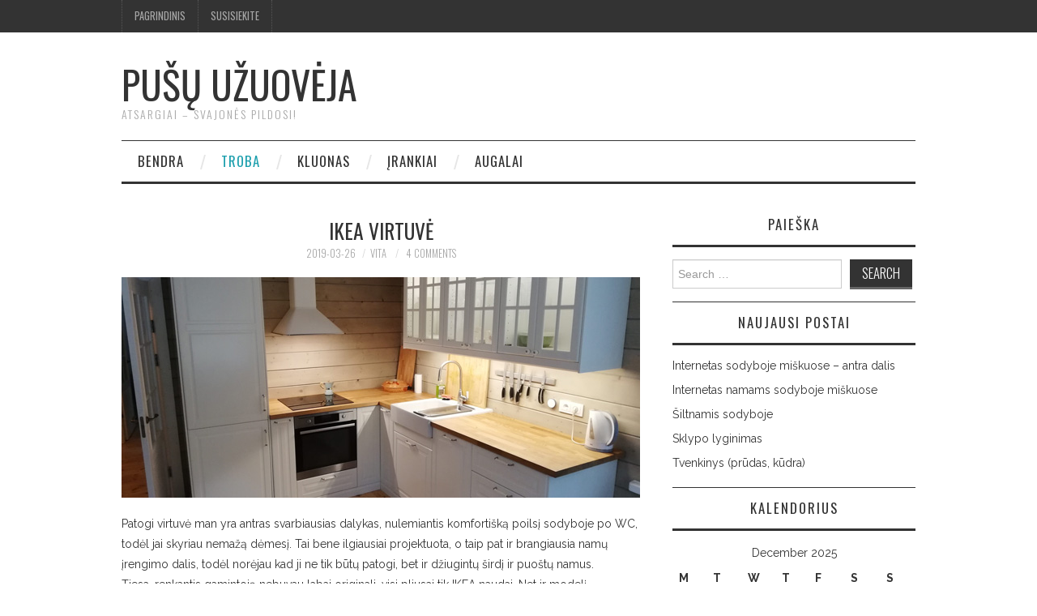

--- FILE ---
content_type: text/html; charset=UTF-8
request_url: https://pusuuzuoveja.lt/ikea-virtuve/
body_size: 26328
content:
<!DOCTYPE html>
<html dir="ltr" lang="en-US">
<head>
	<title>Patogi virtuvė sodyboje | Pušų užuovėja</title>

	<meta charset="UTF-8">
	<meta name="viewport" content="width=device-width">

	<link rel="profile" href="http://gmpg.org/xfn/11">
	<link rel="pingback" href="https://pusuuzuoveja.lt/xmlrpc.php">
	<link rel="shortcut icon" href="https://pusuuzuoveja.lt/wp-content/uploads/2016/12/favico_green.png" />


	<title>Patogi virtuvė sodyboje | Pušų užuovėja</title>
	<style>img:is([sizes="auto" i], [sizes^="auto," i]) { contain-intrinsic-size: 3000px 1500px }</style>
	
		<!-- All in One SEO 4.8.2 - aioseo.com -->
	<meta name="description" content="Patogi virtuvė man yra antras svarbiausias dalykas, nulemiantis komfortišką poilsį sodyboje po WC. Stalviršio dydis čia labai daug reiškia." />
	<meta name="robots" content="max-image-preview:large" />
	<meta name="author" content="Vita"/>
	<meta name="keywords" content="virtuve sodyboje,virtuves baldai,ikea virtuves baldai,ikea,virtuves montavimas,virtuves apsvietimas,kampine virtuve,kaimisko stiliaus baldai,komfortiskas poilsis sodyboje,baldų rankenėlės,bodbyn,susimontuoti patiems,įrankiams susidėti,stalviršio,baldų montavimas,ikea indaplovės montavimas,adapteriai ikea indaplovei,troba" />
	<link rel="canonical" href="https://pusuuzuoveja.lt/ikea-virtuve/" />
	<meta name="generator" content="All in One SEO (AIOSEO) 4.8.2" />
		<script type="application/ld+json" class="aioseo-schema">
			{"@context":"https:\/\/schema.org","@graph":[{"@type":"Article","@id":"https:\/\/pusuuzuoveja.lt\/ikea-virtuve\/#article","name":"Patogi virtuv\u0117 sodyboje | Pu\u0161\u0173 u\u017euov\u0117ja","headline":"Ikea virtuv\u0117","author":{"@id":"https:\/\/pusuuzuoveja.lt\/author\/vita\/#author"},"publisher":{"@id":"https:\/\/pusuuzuoveja.lt\/#organization"},"image":{"@type":"ImageObject","url":"https:\/\/pusuuzuoveja.lt\/wp-content\/uploads\/2019\/03\/ikea_virtuve_virselis.jpg","width":640,"height":272},"datePublished":"2019-03-26T11:25:54+02:00","dateModified":"2024-09-30T12:01:02+02:00","inLanguage":"en-US","commentCount":4,"mainEntityOfPage":{"@id":"https:\/\/pusuuzuoveja.lt\/ikea-virtuve\/#webpage"},"isPartOf":{"@id":"https:\/\/pusuuzuoveja.lt\/ikea-virtuve\/#webpage"},"articleSection":"TROBA"},{"@type":"BreadcrumbList","@id":"https:\/\/pusuuzuoveja.lt\/ikea-virtuve\/#breadcrumblist","itemListElement":[{"@type":"ListItem","@id":"https:\/\/pusuuzuoveja.lt\/#listItem","position":1,"name":"Home","item":"https:\/\/pusuuzuoveja.lt\/","nextItem":{"@type":"ListItem","@id":"https:\/\/pusuuzuoveja.lt\/ikea-virtuve\/#listItem","name":"Ikea virtuv\u0117"}},{"@type":"ListItem","@id":"https:\/\/pusuuzuoveja.lt\/ikea-virtuve\/#listItem","position":2,"name":"Ikea virtuv\u0117","previousItem":{"@type":"ListItem","@id":"https:\/\/pusuuzuoveja.lt\/#listItem","name":"Home"}}]},{"@type":"Organization","@id":"https:\/\/pusuuzuoveja.lt\/#organization","name":"Pu\u0161\u0173 u\u017euov\u0117ja","description":"Atsargiai - svajon\u0117s pildosi!","url":"https:\/\/pusuuzuoveja.lt\/"},{"@type":"Person","@id":"https:\/\/pusuuzuoveja.lt\/author\/vita\/#author","url":"https:\/\/pusuuzuoveja.lt\/author\/vita\/","name":"Vita","image":{"@type":"ImageObject","@id":"https:\/\/pusuuzuoveja.lt\/ikea-virtuve\/#authorImage","url":"https:\/\/secure.gravatar.com\/avatar\/39af8649c78e20ad15a68ec82ecd505dde17cb1c32546ba35e134e21ca00173c?s=96&d=mm&r=g","width":96,"height":96,"caption":"Vita"}},{"@type":"WebPage","@id":"https:\/\/pusuuzuoveja.lt\/ikea-virtuve\/#webpage","url":"https:\/\/pusuuzuoveja.lt\/ikea-virtuve\/","name":"Patogi virtuv\u0117 sodyboje | Pu\u0161\u0173 u\u017euov\u0117ja","description":"Patogi virtuv\u0117 man yra antras svarbiausias dalykas, nulemiantis komforti\u0161k\u0105 poils\u012f sodyboje po WC. Stalvir\u0161io dydis \u010dia labai daug rei\u0161kia.","inLanguage":"en-US","isPartOf":{"@id":"https:\/\/pusuuzuoveja.lt\/#website"},"breadcrumb":{"@id":"https:\/\/pusuuzuoveja.lt\/ikea-virtuve\/#breadcrumblist"},"author":{"@id":"https:\/\/pusuuzuoveja.lt\/author\/vita\/#author"},"creator":{"@id":"https:\/\/pusuuzuoveja.lt\/author\/vita\/#author"},"image":{"@type":"ImageObject","url":"https:\/\/pusuuzuoveja.lt\/wp-content\/uploads\/2019\/03\/ikea_virtuve_virselis.jpg","@id":"https:\/\/pusuuzuoveja.lt\/ikea-virtuve\/#mainImage","width":640,"height":272},"primaryImageOfPage":{"@id":"https:\/\/pusuuzuoveja.lt\/ikea-virtuve\/#mainImage"},"datePublished":"2019-03-26T11:25:54+02:00","dateModified":"2024-09-30T12:01:02+02:00"},{"@type":"WebSite","@id":"https:\/\/pusuuzuoveja.lt\/#website","url":"https:\/\/pusuuzuoveja.lt\/","name":"Pu\u0161\u0173 u\u017euov\u0117ja","description":"Atsargiai - svajon\u0117s pildosi!","inLanguage":"en-US","publisher":{"@id":"https:\/\/pusuuzuoveja.lt\/#organization"}}]}
		</script>
		<!-- All in One SEO -->


<!-- Google Tag Manager for WordPress by gtm4wp.com -->
<script data-cfasync="false" data-pagespeed-no-defer>
	var gtm4wp_datalayer_name = "dataLayer";
	var dataLayer = dataLayer || [];

	const gtm4wp_scrollerscript_debugmode         = false;
	const gtm4wp_scrollerscript_callbacktime      = 100;
	const gtm4wp_scrollerscript_readerlocation    = 150;
	const gtm4wp_scrollerscript_contentelementid  = "content";
	const gtm4wp_scrollerscript_scannertime       = 60;
</script>
<!-- End Google Tag Manager for WordPress by gtm4wp.com --><link rel='dns-prefetch' href='//netdna.bootstrapcdn.com' />
<link rel='dns-prefetch' href='//fonts.googleapis.com' />
<link rel="alternate" type="application/rss+xml" title="Pušų užuovėja &raquo; Feed" href="https://pusuuzuoveja.lt/feed/" />
<link rel="alternate" type="application/rss+xml" title="Pušų užuovėja &raquo; Comments Feed" href="https://pusuuzuoveja.lt/comments/feed/" />
<link rel="alternate" type="application/rss+xml" title="Pušų užuovėja &raquo; Ikea virtuvė Comments Feed" href="https://pusuuzuoveja.lt/ikea-virtuve/feed/" />
<script type="text/javascript">
/* <![CDATA[ */
window._wpemojiSettings = {"baseUrl":"https:\/\/s.w.org\/images\/core\/emoji\/16.0.1\/72x72\/","ext":".png","svgUrl":"https:\/\/s.w.org\/images\/core\/emoji\/16.0.1\/svg\/","svgExt":".svg","source":{"wpemoji":"https:\/\/pusuuzuoveja.lt\/wp-includes\/js\/wp-emoji.js?ver=6.8.3","twemoji":"https:\/\/pusuuzuoveja.lt\/wp-includes\/js\/twemoji.js?ver=6.8.3"}};
/**
 * @output wp-includes/js/wp-emoji-loader.js
 */

/**
 * Emoji Settings as exported in PHP via _print_emoji_detection_script().
 * @typedef WPEmojiSettings
 * @type {object}
 * @property {?object} source
 * @property {?string} source.concatemoji
 * @property {?string} source.twemoji
 * @property {?string} source.wpemoji
 * @property {?boolean} DOMReady
 * @property {?Function} readyCallback
 */

/**
 * Support tests.
 * @typedef SupportTests
 * @type {object}
 * @property {?boolean} flag
 * @property {?boolean} emoji
 */

/**
 * IIFE to detect emoji support and load Twemoji if needed.
 *
 * @param {Window} window
 * @param {Document} document
 * @param {WPEmojiSettings} settings
 */
( function wpEmojiLoader( window, document, settings ) {
	if ( typeof Promise === 'undefined' ) {
		return;
	}

	var sessionStorageKey = 'wpEmojiSettingsSupports';
	var tests = [ 'flag', 'emoji' ];

	/**
	 * Checks whether the browser supports offloading to a Worker.
	 *
	 * @since 6.3.0
	 *
	 * @private
	 *
	 * @returns {boolean}
	 */
	function supportsWorkerOffloading() {
		return (
			typeof Worker !== 'undefined' &&
			typeof OffscreenCanvas !== 'undefined' &&
			typeof URL !== 'undefined' &&
			URL.createObjectURL &&
			typeof Blob !== 'undefined'
		);
	}

	/**
	 * @typedef SessionSupportTests
	 * @type {object}
	 * @property {number} timestamp
	 * @property {SupportTests} supportTests
	 */

	/**
	 * Get support tests from session.
	 *
	 * @since 6.3.0
	 *
	 * @private
	 *
	 * @returns {?SupportTests} Support tests, or null if not set or older than 1 week.
	 */
	function getSessionSupportTests() {
		try {
			/** @type {SessionSupportTests} */
			var item = JSON.parse(
				sessionStorage.getItem( sessionStorageKey )
			);
			if (
				typeof item === 'object' &&
				typeof item.timestamp === 'number' &&
				new Date().valueOf() < item.timestamp + 604800 && // Note: Number is a week in seconds.
				typeof item.supportTests === 'object'
			) {
				return item.supportTests;
			}
		} catch ( e ) {}
		return null;
	}

	/**
	 * Persist the supports in session storage.
	 *
	 * @since 6.3.0
	 *
	 * @private
	 *
	 * @param {SupportTests} supportTests Support tests.
	 */
	function setSessionSupportTests( supportTests ) {
		try {
			/** @type {SessionSupportTests} */
			var item = {
				supportTests: supportTests,
				timestamp: new Date().valueOf()
			};

			sessionStorage.setItem(
				sessionStorageKey,
				JSON.stringify( item )
			);
		} catch ( e ) {}
	}

	/**
	 * Checks if two sets of Emoji characters render the same visually.
	 *
	 * This is used to determine if the browser is rendering an emoji with multiple data points
	 * correctly. set1 is the emoji in the correct form, using a zero-width joiner. set2 is the emoji
	 * in the incorrect form, using a zero-width space. If the two sets render the same, then the browser
	 * does not support the emoji correctly.
	 *
	 * This function may be serialized to run in a Worker. Therefore, it cannot refer to variables from the containing
	 * scope. Everything must be passed by parameters.
	 *
	 * @since 4.9.0
	 *
	 * @private
	 *
	 * @param {CanvasRenderingContext2D} context 2D Context.
	 * @param {string} set1 Set of Emoji to test.
	 * @param {string} set2 Set of Emoji to test.
	 *
	 * @return {boolean} True if the two sets render the same.
	 */
	function emojiSetsRenderIdentically( context, set1, set2 ) {
		// Cleanup from previous test.
		context.clearRect( 0, 0, context.canvas.width, context.canvas.height );
		context.fillText( set1, 0, 0 );
		var rendered1 = new Uint32Array(
			context.getImageData(
				0,
				0,
				context.canvas.width,
				context.canvas.height
			).data
		);

		// Cleanup from previous test.
		context.clearRect( 0, 0, context.canvas.width, context.canvas.height );
		context.fillText( set2, 0, 0 );
		var rendered2 = new Uint32Array(
			context.getImageData(
				0,
				0,
				context.canvas.width,
				context.canvas.height
			).data
		);

		return rendered1.every( function ( rendered2Data, index ) {
			return rendered2Data === rendered2[ index ];
		} );
	}

	/**
	 * Checks if the center point of a single emoji is empty.
	 *
	 * This is used to determine if the browser is rendering an emoji with a single data point
	 * correctly. The center point of an incorrectly rendered emoji will be empty. A correctly
	 * rendered emoji will have a non-zero value at the center point.
	 *
	 * This function may be serialized to run in a Worker. Therefore, it cannot refer to variables from the containing
	 * scope. Everything must be passed by parameters.
	 *
	 * @since 6.8.2
	 *
	 * @private
	 *
	 * @param {CanvasRenderingContext2D} context 2D Context.
	 * @param {string} emoji Emoji to test.
	 *
	 * @return {boolean} True if the center point is empty.
	 */
	function emojiRendersEmptyCenterPoint( context, emoji ) {
		// Cleanup from previous test.
		context.clearRect( 0, 0, context.canvas.width, context.canvas.height );
		context.fillText( emoji, 0, 0 );

		// Test if the center point (16, 16) is empty (0,0,0,0).
		var centerPoint = context.getImageData(16, 16, 1, 1);
		for ( var i = 0; i < centerPoint.data.length; i++ ) {
			if ( centerPoint.data[ i ] !== 0 ) {
				// Stop checking the moment it's known not to be empty.
				return false;
			}
		}

		return true;
	}

	/**
	 * Determines if the browser properly renders Emoji that Twemoji can supplement.
	 *
	 * This function may be serialized to run in a Worker. Therefore, it cannot refer to variables from the containing
	 * scope. Everything must be passed by parameters.
	 *
	 * @since 4.2.0
	 *
	 * @private
	 *
	 * @param {CanvasRenderingContext2D} context 2D Context.
	 * @param {string} type Whether to test for support of "flag" or "emoji".
	 * @param {Function} emojiSetsRenderIdentically Reference to emojiSetsRenderIdentically function, needed due to minification.
	 * @param {Function} emojiRendersEmptyCenterPoint Reference to emojiRendersEmptyCenterPoint function, needed due to minification.
	 *
	 * @return {boolean} True if the browser can render emoji, false if it cannot.
	 */
	function browserSupportsEmoji( context, type, emojiSetsRenderIdentically, emojiRendersEmptyCenterPoint ) {
		var isIdentical;

		switch ( type ) {
			case 'flag':
				/*
				 * Test for Transgender flag compatibility. Added in Unicode 13.
				 *
				 * To test for support, we try to render it, and compare the rendering to how it would look if
				 * the browser doesn't render it correctly (white flag emoji + transgender symbol).
				 */
				isIdentical = emojiSetsRenderIdentically(
					context,
					'\uD83C\uDFF3\uFE0F\u200D\u26A7\uFE0F', // as a zero-width joiner sequence
					'\uD83C\uDFF3\uFE0F\u200B\u26A7\uFE0F' // separated by a zero-width space
				);

				if ( isIdentical ) {
					return false;
				}

				/*
				 * Test for Sark flag compatibility. This is the least supported of the letter locale flags,
				 * so gives us an easy test for full support.
				 *
				 * To test for support, we try to render it, and compare the rendering to how it would look if
				 * the browser doesn't render it correctly ([C] + [Q]).
				 */
				isIdentical = emojiSetsRenderIdentically(
					context,
					'\uD83C\uDDE8\uD83C\uDDF6', // as the sequence of two code points
					'\uD83C\uDDE8\u200B\uD83C\uDDF6' // as the two code points separated by a zero-width space
				);

				if ( isIdentical ) {
					return false;
				}

				/*
				 * Test for English flag compatibility. England is a country in the United Kingdom, it
				 * does not have a two letter locale code but rather a five letter sub-division code.
				 *
				 * To test for support, we try to render it, and compare the rendering to how it would look if
				 * the browser doesn't render it correctly (black flag emoji + [G] + [B] + [E] + [N] + [G]).
				 */
				isIdentical = emojiSetsRenderIdentically(
					context,
					// as the flag sequence
					'\uD83C\uDFF4\uDB40\uDC67\uDB40\uDC62\uDB40\uDC65\uDB40\uDC6E\uDB40\uDC67\uDB40\uDC7F',
					// with each code point separated by a zero-width space
					'\uD83C\uDFF4\u200B\uDB40\uDC67\u200B\uDB40\uDC62\u200B\uDB40\uDC65\u200B\uDB40\uDC6E\u200B\uDB40\uDC67\u200B\uDB40\uDC7F'
				);

				return ! isIdentical;
			case 'emoji':
				/*
				 * Does Emoji 16.0 cause the browser to go splat?
				 *
				 * To test for Emoji 16.0 support, try to render a new emoji: Splatter.
				 *
				 * The splatter emoji is a single code point emoji. Testing for browser support
				 * required testing the center point of the emoji to see if it is empty.
				 *
				 * 0xD83E 0xDEDF (\uD83E\uDEDF) == 🫟 Splatter.
				 *
				 * When updating this test, please ensure that the emoji is either a single code point
				 * or switch to using the emojiSetsRenderIdentically function and testing with a zero-width
				 * joiner vs a zero-width space.
				 */
				var notSupported = emojiRendersEmptyCenterPoint( context, '\uD83E\uDEDF' );
				return ! notSupported;
		}

		return false;
	}

	/**
	 * Checks emoji support tests.
	 *
	 * This function may be serialized to run in a Worker. Therefore, it cannot refer to variables from the containing
	 * scope. Everything must be passed by parameters.
	 *
	 * @since 6.3.0
	 *
	 * @private
	 *
	 * @param {string[]} tests Tests.
	 * @param {Function} browserSupportsEmoji Reference to browserSupportsEmoji function, needed due to minification.
	 * @param {Function} emojiSetsRenderIdentically Reference to emojiSetsRenderIdentically function, needed due to minification.
	 * @param {Function} emojiRendersEmptyCenterPoint Reference to emojiRendersEmptyCenterPoint function, needed due to minification.
	 *
	 * @return {SupportTests} Support tests.
	 */
	function testEmojiSupports( tests, browserSupportsEmoji, emojiSetsRenderIdentically, emojiRendersEmptyCenterPoint ) {
		var canvas;
		if (
			typeof WorkerGlobalScope !== 'undefined' &&
			self instanceof WorkerGlobalScope
		) {
			canvas = new OffscreenCanvas( 300, 150 ); // Dimensions are default for HTMLCanvasElement.
		} else {
			canvas = document.createElement( 'canvas' );
		}

		var context = canvas.getContext( '2d', { willReadFrequently: true } );

		/*
		 * Chrome on OS X added native emoji rendering in M41. Unfortunately,
		 * it doesn't work when the font is bolder than 500 weight. So, we
		 * check for bold rendering support to avoid invisible emoji in Chrome.
		 */
		context.textBaseline = 'top';
		context.font = '600 32px Arial';

		var supports = {};
		tests.forEach( function ( test ) {
			supports[ test ] = browserSupportsEmoji( context, test, emojiSetsRenderIdentically, emojiRendersEmptyCenterPoint );
		} );
		return supports;
	}

	/**
	 * Adds a script to the head of the document.
	 *
	 * @ignore
	 *
	 * @since 4.2.0
	 *
	 * @param {string} src The url where the script is located.
	 *
	 * @return {void}
	 */
	function addScript( src ) {
		var script = document.createElement( 'script' );
		script.src = src;
		script.defer = true;
		document.head.appendChild( script );
	}

	settings.supports = {
		everything: true,
		everythingExceptFlag: true
	};

	// Create a promise for DOMContentLoaded since the worker logic may finish after the event has fired.
	var domReadyPromise = new Promise( function ( resolve ) {
		document.addEventListener( 'DOMContentLoaded', resolve, {
			once: true
		} );
	} );

	// Obtain the emoji support from the browser, asynchronously when possible.
	new Promise( function ( resolve ) {
		var supportTests = getSessionSupportTests();
		if ( supportTests ) {
			resolve( supportTests );
			return;
		}

		if ( supportsWorkerOffloading() ) {
			try {
				// Note that the functions are being passed as arguments due to minification.
				var workerScript =
					'postMessage(' +
					testEmojiSupports.toString() +
					'(' +
					[
						JSON.stringify( tests ),
						browserSupportsEmoji.toString(),
						emojiSetsRenderIdentically.toString(),
						emojiRendersEmptyCenterPoint.toString()
					].join( ',' ) +
					'));';
				var blob = new Blob( [ workerScript ], {
					type: 'text/javascript'
				} );
				var worker = new Worker( URL.createObjectURL( blob ), { name: 'wpTestEmojiSupports' } );
				worker.onmessage = function ( event ) {
					supportTests = event.data;
					setSessionSupportTests( supportTests );
					worker.terminate();
					resolve( supportTests );
				};
				return;
			} catch ( e ) {}
		}

		supportTests = testEmojiSupports( tests, browserSupportsEmoji, emojiSetsRenderIdentically, emojiRendersEmptyCenterPoint );
		setSessionSupportTests( supportTests );
		resolve( supportTests );
	} )
		// Once the browser emoji support has been obtained from the session, finalize the settings.
		.then( function ( supportTests ) {
			/*
			 * Tests the browser support for flag emojis and other emojis, and adjusts the
			 * support settings accordingly.
			 */
			for ( var test in supportTests ) {
				settings.supports[ test ] = supportTests[ test ];

				settings.supports.everything =
					settings.supports.everything && settings.supports[ test ];

				if ( 'flag' !== test ) {
					settings.supports.everythingExceptFlag =
						settings.supports.everythingExceptFlag &&
						settings.supports[ test ];
				}
			}

			settings.supports.everythingExceptFlag =
				settings.supports.everythingExceptFlag &&
				! settings.supports.flag;

			// Sets DOMReady to false and assigns a ready function to settings.
			settings.DOMReady = false;
			settings.readyCallback = function () {
				settings.DOMReady = true;
			};
		} )
		.then( function () {
			return domReadyPromise;
		} )
		.then( function () {
			// When the browser can not render everything we need to load a polyfill.
			if ( ! settings.supports.everything ) {
				settings.readyCallback();

				var src = settings.source || {};

				if ( src.concatemoji ) {
					addScript( src.concatemoji );
				} else if ( src.wpemoji && src.twemoji ) {
					addScript( src.twemoji );
					addScript( src.wpemoji );
				}
			}
		} );
} )( window, document, window._wpemojiSettings );

/* ]]> */
</script>

<link rel='stylesheet' id='wpmc-popup-css' href='https://pusuuzuoveja.lt/wp-content/plugins/wp-mailchimp-subscription/css/usts-mcwp-popup.css?ver=6.8.3' type='text/css' media='all' />
<link rel='stylesheet' id='wpmc-style-css' href='https://pusuuzuoveja.lt/wp-content/plugins/wp-mailchimp-subscription/css/usts-mcwp-style.css?ver=6.8.3' type='text/css' media='all' />
<link rel='stylesheet' id='wpmc-tab-style-css' href='https://pusuuzuoveja.lt/wp-content/plugins/wp-mailchimp-subscription/css/usts-tab-style.css?ver=6.8.3' type='text/css' media='all' />
<style id='wp-emoji-styles-inline-css' type='text/css'>

	img.wp-smiley, img.emoji {
		display: inline !important;
		border: none !important;
		box-shadow: none !important;
		height: 1em !important;
		width: 1em !important;
		margin: 0 0.07em !important;
		vertical-align: -0.1em !important;
		background: none !important;
		padding: 0 !important;
	}
</style>
<link rel='stylesheet' id='wp-block-library-css' href='https://pusuuzuoveja.lt/wp-includes/css/dist/block-library/style.css?ver=6.8.3' type='text/css' media='all' />
<style id='classic-theme-styles-inline-css' type='text/css'>
/**
 * These rules are needed for backwards compatibility.
 * They should match the button element rules in the base theme.json file.
 */
.wp-block-button__link {
	color: #ffffff;
	background-color: #32373c;
	border-radius: 9999px; /* 100% causes an oval, but any explicit but really high value retains the pill shape. */

	/* This needs a low specificity so it won't override the rules from the button element if defined in theme.json. */
	box-shadow: none;
	text-decoration: none;

	/* The extra 2px are added to size solids the same as the outline versions.*/
	padding: calc(0.667em + 2px) calc(1.333em + 2px);

	font-size: 1.125em;
}

.wp-block-file__button {
	background: #32373c;
	color: #ffffff;
	text-decoration: none;
}

</style>
<style id='global-styles-inline-css' type='text/css'>
:root{--wp--preset--aspect-ratio--square: 1;--wp--preset--aspect-ratio--4-3: 4/3;--wp--preset--aspect-ratio--3-4: 3/4;--wp--preset--aspect-ratio--3-2: 3/2;--wp--preset--aspect-ratio--2-3: 2/3;--wp--preset--aspect-ratio--16-9: 16/9;--wp--preset--aspect-ratio--9-16: 9/16;--wp--preset--color--black: #000000;--wp--preset--color--cyan-bluish-gray: #abb8c3;--wp--preset--color--white: #ffffff;--wp--preset--color--pale-pink: #f78da7;--wp--preset--color--vivid-red: #cf2e2e;--wp--preset--color--luminous-vivid-orange: #ff6900;--wp--preset--color--luminous-vivid-amber: #fcb900;--wp--preset--color--light-green-cyan: #7bdcb5;--wp--preset--color--vivid-green-cyan: #00d084;--wp--preset--color--pale-cyan-blue: #8ed1fc;--wp--preset--color--vivid-cyan-blue: #0693e3;--wp--preset--color--vivid-purple: #9b51e0;--wp--preset--gradient--vivid-cyan-blue-to-vivid-purple: linear-gradient(135deg,rgba(6,147,227,1) 0%,rgb(155,81,224) 100%);--wp--preset--gradient--light-green-cyan-to-vivid-green-cyan: linear-gradient(135deg,rgb(122,220,180) 0%,rgb(0,208,130) 100%);--wp--preset--gradient--luminous-vivid-amber-to-luminous-vivid-orange: linear-gradient(135deg,rgba(252,185,0,1) 0%,rgba(255,105,0,1) 100%);--wp--preset--gradient--luminous-vivid-orange-to-vivid-red: linear-gradient(135deg,rgba(255,105,0,1) 0%,rgb(207,46,46) 100%);--wp--preset--gradient--very-light-gray-to-cyan-bluish-gray: linear-gradient(135deg,rgb(238,238,238) 0%,rgb(169,184,195) 100%);--wp--preset--gradient--cool-to-warm-spectrum: linear-gradient(135deg,rgb(74,234,220) 0%,rgb(151,120,209) 20%,rgb(207,42,186) 40%,rgb(238,44,130) 60%,rgb(251,105,98) 80%,rgb(254,248,76) 100%);--wp--preset--gradient--blush-light-purple: linear-gradient(135deg,rgb(255,206,236) 0%,rgb(152,150,240) 100%);--wp--preset--gradient--blush-bordeaux: linear-gradient(135deg,rgb(254,205,165) 0%,rgb(254,45,45) 50%,rgb(107,0,62) 100%);--wp--preset--gradient--luminous-dusk: linear-gradient(135deg,rgb(255,203,112) 0%,rgb(199,81,192) 50%,rgb(65,88,208) 100%);--wp--preset--gradient--pale-ocean: linear-gradient(135deg,rgb(255,245,203) 0%,rgb(182,227,212) 50%,rgb(51,167,181) 100%);--wp--preset--gradient--electric-grass: linear-gradient(135deg,rgb(202,248,128) 0%,rgb(113,206,126) 100%);--wp--preset--gradient--midnight: linear-gradient(135deg,rgb(2,3,129) 0%,rgb(40,116,252) 100%);--wp--preset--font-size--small: 13px;--wp--preset--font-size--medium: 20px;--wp--preset--font-size--large: 36px;--wp--preset--font-size--x-large: 42px;--wp--preset--spacing--20: 0.44rem;--wp--preset--spacing--30: 0.67rem;--wp--preset--spacing--40: 1rem;--wp--preset--spacing--50: 1.5rem;--wp--preset--spacing--60: 2.25rem;--wp--preset--spacing--70: 3.38rem;--wp--preset--spacing--80: 5.06rem;--wp--preset--shadow--natural: 6px 6px 9px rgba(0, 0, 0, 0.2);--wp--preset--shadow--deep: 12px 12px 50px rgba(0, 0, 0, 0.4);--wp--preset--shadow--sharp: 6px 6px 0px rgba(0, 0, 0, 0.2);--wp--preset--shadow--outlined: 6px 6px 0px -3px rgba(255, 255, 255, 1), 6px 6px rgba(0, 0, 0, 1);--wp--preset--shadow--crisp: 6px 6px 0px rgba(0, 0, 0, 1);}:where(.is-layout-flex){gap: 0.5em;}:where(.is-layout-grid){gap: 0.5em;}body .is-layout-flex{display: flex;}.is-layout-flex{flex-wrap: wrap;align-items: center;}.is-layout-flex > :is(*, div){margin: 0;}body .is-layout-grid{display: grid;}.is-layout-grid > :is(*, div){margin: 0;}:where(.wp-block-columns.is-layout-flex){gap: 2em;}:where(.wp-block-columns.is-layout-grid){gap: 2em;}:where(.wp-block-post-template.is-layout-flex){gap: 1.25em;}:where(.wp-block-post-template.is-layout-grid){gap: 1.25em;}.has-black-color{color: var(--wp--preset--color--black) !important;}.has-cyan-bluish-gray-color{color: var(--wp--preset--color--cyan-bluish-gray) !important;}.has-white-color{color: var(--wp--preset--color--white) !important;}.has-pale-pink-color{color: var(--wp--preset--color--pale-pink) !important;}.has-vivid-red-color{color: var(--wp--preset--color--vivid-red) !important;}.has-luminous-vivid-orange-color{color: var(--wp--preset--color--luminous-vivid-orange) !important;}.has-luminous-vivid-amber-color{color: var(--wp--preset--color--luminous-vivid-amber) !important;}.has-light-green-cyan-color{color: var(--wp--preset--color--light-green-cyan) !important;}.has-vivid-green-cyan-color{color: var(--wp--preset--color--vivid-green-cyan) !important;}.has-pale-cyan-blue-color{color: var(--wp--preset--color--pale-cyan-blue) !important;}.has-vivid-cyan-blue-color{color: var(--wp--preset--color--vivid-cyan-blue) !important;}.has-vivid-purple-color{color: var(--wp--preset--color--vivid-purple) !important;}.has-black-background-color{background-color: var(--wp--preset--color--black) !important;}.has-cyan-bluish-gray-background-color{background-color: var(--wp--preset--color--cyan-bluish-gray) !important;}.has-white-background-color{background-color: var(--wp--preset--color--white) !important;}.has-pale-pink-background-color{background-color: var(--wp--preset--color--pale-pink) !important;}.has-vivid-red-background-color{background-color: var(--wp--preset--color--vivid-red) !important;}.has-luminous-vivid-orange-background-color{background-color: var(--wp--preset--color--luminous-vivid-orange) !important;}.has-luminous-vivid-amber-background-color{background-color: var(--wp--preset--color--luminous-vivid-amber) !important;}.has-light-green-cyan-background-color{background-color: var(--wp--preset--color--light-green-cyan) !important;}.has-vivid-green-cyan-background-color{background-color: var(--wp--preset--color--vivid-green-cyan) !important;}.has-pale-cyan-blue-background-color{background-color: var(--wp--preset--color--pale-cyan-blue) !important;}.has-vivid-cyan-blue-background-color{background-color: var(--wp--preset--color--vivid-cyan-blue) !important;}.has-vivid-purple-background-color{background-color: var(--wp--preset--color--vivid-purple) !important;}.has-black-border-color{border-color: var(--wp--preset--color--black) !important;}.has-cyan-bluish-gray-border-color{border-color: var(--wp--preset--color--cyan-bluish-gray) !important;}.has-white-border-color{border-color: var(--wp--preset--color--white) !important;}.has-pale-pink-border-color{border-color: var(--wp--preset--color--pale-pink) !important;}.has-vivid-red-border-color{border-color: var(--wp--preset--color--vivid-red) !important;}.has-luminous-vivid-orange-border-color{border-color: var(--wp--preset--color--luminous-vivid-orange) !important;}.has-luminous-vivid-amber-border-color{border-color: var(--wp--preset--color--luminous-vivid-amber) !important;}.has-light-green-cyan-border-color{border-color: var(--wp--preset--color--light-green-cyan) !important;}.has-vivid-green-cyan-border-color{border-color: var(--wp--preset--color--vivid-green-cyan) !important;}.has-pale-cyan-blue-border-color{border-color: var(--wp--preset--color--pale-cyan-blue) !important;}.has-vivid-cyan-blue-border-color{border-color: var(--wp--preset--color--vivid-cyan-blue) !important;}.has-vivid-purple-border-color{border-color: var(--wp--preset--color--vivid-purple) !important;}.has-vivid-cyan-blue-to-vivid-purple-gradient-background{background: var(--wp--preset--gradient--vivid-cyan-blue-to-vivid-purple) !important;}.has-light-green-cyan-to-vivid-green-cyan-gradient-background{background: var(--wp--preset--gradient--light-green-cyan-to-vivid-green-cyan) !important;}.has-luminous-vivid-amber-to-luminous-vivid-orange-gradient-background{background: var(--wp--preset--gradient--luminous-vivid-amber-to-luminous-vivid-orange) !important;}.has-luminous-vivid-orange-to-vivid-red-gradient-background{background: var(--wp--preset--gradient--luminous-vivid-orange-to-vivid-red) !important;}.has-very-light-gray-to-cyan-bluish-gray-gradient-background{background: var(--wp--preset--gradient--very-light-gray-to-cyan-bluish-gray) !important;}.has-cool-to-warm-spectrum-gradient-background{background: var(--wp--preset--gradient--cool-to-warm-spectrum) !important;}.has-blush-light-purple-gradient-background{background: var(--wp--preset--gradient--blush-light-purple) !important;}.has-blush-bordeaux-gradient-background{background: var(--wp--preset--gradient--blush-bordeaux) !important;}.has-luminous-dusk-gradient-background{background: var(--wp--preset--gradient--luminous-dusk) !important;}.has-pale-ocean-gradient-background{background: var(--wp--preset--gradient--pale-ocean) !important;}.has-electric-grass-gradient-background{background: var(--wp--preset--gradient--electric-grass) !important;}.has-midnight-gradient-background{background: var(--wp--preset--gradient--midnight) !important;}.has-small-font-size{font-size: var(--wp--preset--font-size--small) !important;}.has-medium-font-size{font-size: var(--wp--preset--font-size--medium) !important;}.has-large-font-size{font-size: var(--wp--preset--font-size--large) !important;}.has-x-large-font-size{font-size: var(--wp--preset--font-size--x-large) !important;}
:where(.wp-block-post-template.is-layout-flex){gap: 1.25em;}:where(.wp-block-post-template.is-layout-grid){gap: 1.25em;}
:where(.wp-block-columns.is-layout-flex){gap: 2em;}:where(.wp-block-columns.is-layout-grid){gap: 2em;}
:root :where(.wp-block-pullquote){font-size: 1.5em;line-height: 1.6;}
</style>
<link rel='stylesheet' id='finalTilesGallery_stylesheet-css' href='https://pusuuzuoveja.lt/wp-content/plugins/final-tiles-grid-gallery-lite/scripts/ftg.css?ver=3.6.1' type='text/css' media='all' />
<link rel='stylesheet' id='fontawesome_stylesheet-css' href='//netdna.bootstrapcdn.com/font-awesome/4.7.0/css/font-awesome.css?ver=6.8.3' type='text/css' media='all' />
<link rel='stylesheet' id='rgg-simplelightbox-css' href='https://pusuuzuoveja.lt/wp-content/plugins/responsive-gallery-grid/lib/simplelightbox/simplelightbox.min.css?ver=2.3.18' type='text/css' media='all' />
<link rel='stylesheet' id='slickstyle-css' href='https://pusuuzuoveja.lt/wp-content/plugins/responsive-gallery-grid/lib/slick/slick.1.9.0.min.css?ver=2.3.18' type='text/css' media='all' />
<link rel='stylesheet' id='slick-theme-css' href='https://pusuuzuoveja.lt/wp-content/plugins/responsive-gallery-grid/lib/slick/slick-theme.css?ver=2.3.18' type='text/css' media='all' />
<link rel='stylesheet' id='rgg-style-css' href='https://pusuuzuoveja.lt/wp-content/plugins/responsive-gallery-grid/css/style.css?ver=2.3.18' type='text/css' media='all' />
<link crossorigin="anonymous" rel='stylesheet' id='athemes-headings-fonts-css' href='//fonts.googleapis.com/css?family=Oswald%3A300%2C400%2C700&#038;ver=6.8.3' type='text/css' media='all' />
<link crossorigin="anonymous" rel='stylesheet' id='athemes-body-fonts-css' href='//fonts.googleapis.com/css?family=Raleway%3A400%2C700&#038;ver=6.8.3' type='text/css' media='all' />
<link rel='stylesheet' id='athemes-symbols-css' href='https://pusuuzuoveja.lt/wp-content/themes/fashionistas/css/athemes-symbols.css?ver=6.8.3' type='text/css' media='all' />
<link rel='stylesheet' id='athemes-bootstrap-css' href='https://pusuuzuoveja.lt/wp-content/themes/fashionistas/css/bootstrap.min.css?ver=6.8.3' type='text/css' media='all' />
<link rel='stylesheet' id='athemes-style-css' href='https://pusuuzuoveja.lt/wp-content/themes/fashionistas/style.css?ver=6.8.3' type='text/css' media='all' />
<style id='athemes-style-inline-css' type='text/css'>
button, input[type="button"], input[type="reset"], input[type="submit"], #top-navigation, #top-navigation li:hover ul, #top-navigation li.sfHover ul, #main-navigation li:hover ul, #main-navigation li.sfHover ul, #main-navigation > .sf-menu > ul, .site-content [class*="navigation"] a, .widget-tab-nav li.active a, .widget-social-icons li a [class^="ico-"]:before, .site-footer { background: ; }
#main-navigation, .entry-footer, .page-header, .author-info, .site-content [class*="navigation"] a:hover, .site-content .post-navigation, .comments-title, .widget, .widget-title, ul.widget-tab-nav, .site-extra { border-color: ; }
.site-title a { color: ; }
.site-description { color: ; }
.entry-title, .entry-title a { color: ; }
body { color: ; }
body { font-family: Raleway; }

</style>
<style id='akismet-widget-style-inline-css' type='text/css'>

			.a-stats {
				--akismet-color-mid-green: #357b49;
				--akismet-color-white: #fff;
				--akismet-color-light-grey: #f6f7f7;

				max-width: 350px;
				width: auto;
			}

			.a-stats * {
				all: unset;
				box-sizing: border-box;
			}

			.a-stats strong {
				font-weight: 600;
			}

			.a-stats a.a-stats__link,
			.a-stats a.a-stats__link:visited,
			.a-stats a.a-stats__link:active {
				background: var(--akismet-color-mid-green);
				border: none;
				box-shadow: none;
				border-radius: 8px;
				color: var(--akismet-color-white);
				cursor: pointer;
				display: block;
				font-family: -apple-system, BlinkMacSystemFont, 'Segoe UI', 'Roboto', 'Oxygen-Sans', 'Ubuntu', 'Cantarell', 'Helvetica Neue', sans-serif;
				font-weight: 500;
				padding: 12px;
				text-align: center;
				text-decoration: none;
				transition: all 0.2s ease;
			}

			/* Extra specificity to deal with TwentyTwentyOne focus style */
			.widget .a-stats a.a-stats__link:focus {
				background: var(--akismet-color-mid-green);
				color: var(--akismet-color-white);
				text-decoration: none;
			}

			.a-stats a.a-stats__link:hover {
				filter: brightness(110%);
				box-shadow: 0 4px 12px rgba(0, 0, 0, 0.06), 0 0 2px rgba(0, 0, 0, 0.16);
			}

			.a-stats .count {
				color: var(--akismet-color-white);
				display: block;
				font-size: 1.5em;
				line-height: 1.4;
				padding: 0 13px;
				white-space: nowrap;
			}
		
</style>
<script type="text/javascript" src="https://pusuuzuoveja.lt/wp-includes/js/jquery/jquery.js?ver=3.7.1" id="jquery-core-js"></script>
<script type="text/javascript" src="https://pusuuzuoveja.lt/wp-includes/js/jquery/jquery-migrate.js?ver=3.4.1" id="jquery-migrate-js"></script>
<script type="text/javascript" src="https://pusuuzuoveja.lt/wp-content/plugins/wp-mailchimp-subscription/js/colorpicker/jscolor.js?ver=6.8.3" id="wpmc-jscolor-js"></script>
<script type="text/javascript" src="https://pusuuzuoveja.lt/wp-content/plugins/wp-mailchimp-subscription/js/popup.js?ver=6.8.3" id="wpmc-popup-js"></script>
<script type="text/javascript" src="https://pusuuzuoveja.lt/wp-content/plugins/duracelltomi-google-tag-manager/js/analytics-talk-content-tracking.js?ver=1.20.2" id="gtm4wp-scroll-tracking-js"></script>
<script type="text/javascript" src="https://pusuuzuoveja.lt/wp-content/themes/fashionistas/js/bootstrap.min.js?ver=6.8.3" id="athemes-bootstrap-js-js"></script>
<script type="text/javascript" src="https://pusuuzuoveja.lt/wp-content/themes/fashionistas/js/hoverIntent.js?ver=6.8.3" id="athemes-superfish-hoverIntent-js"></script>
<script type="text/javascript" src="https://pusuuzuoveja.lt/wp-content/themes/fashionistas/js/superfish.js?ver=6.8.3" id="athemes-superfish-js"></script>
<script type="text/javascript" src="https://pusuuzuoveja.lt/wp-content/themes/fashionistas/js/settings.js?ver=6.8.3" id="athemes-settings-js"></script>
<script type="text/javascript" src="https://pusuuzuoveja.lt/wp-content/plugins/wp-image-zoooom/assets/js/jquery.image_zoom.min.js?ver=1.58" id="image_zoooom-js" defer="defer" data-wp-strategy="defer"></script>
<script type="text/javascript" id="image_zoooom-init-js-extra">
/* <![CDATA[ */
var IZ = {"with_woocommerce":"0","exchange_thumbnails":"1","woo_categories":"0","enable_mobile":"","options":[],"woo_slider":"0"};
/* ]]> */
</script>
<script type="text/javascript" src="https://pusuuzuoveja.lt/wp-content/plugins/wp-image-zoooom/assets/js/image_zoom-init.js?ver=1.58" id="image_zoooom-init-js" defer="defer" data-wp-strategy="defer"></script>
<link rel="https://api.w.org/" href="https://pusuuzuoveja.lt/wp-json/" /><link rel="alternate" title="JSON" type="application/json" href="https://pusuuzuoveja.lt/wp-json/wp/v2/posts/763" /><link rel="EditURI" type="application/rsd+xml" title="RSD" href="https://pusuuzuoveja.lt/xmlrpc.php?rsd" />
<meta name="generator" content="WordPress 6.8.3" />
<link rel='shortlink' href='https://pusuuzuoveja.lt/?p=763' />
<link rel="alternate" title="oEmbed (JSON)" type="application/json+oembed" href="https://pusuuzuoveja.lt/wp-json/oembed/1.0/embed?url=https%3A%2F%2Fpusuuzuoveja.lt%2Fikea-virtuve%2F" />
<link rel="alternate" title="oEmbed (XML)" type="text/xml+oembed" href="https://pusuuzuoveja.lt/wp-json/oembed/1.0/embed?url=https%3A%2F%2Fpusuuzuoveja.lt%2Fikea-virtuve%2F&#038;format=xml" />
<script type="text/javascript">var ajaxurl = "https://pusuuzuoveja.lt/wp-admin/admin-ajax.php";</script><script type='text/javascript' data-cfasync='false'>var _mmunch = {'front': false, 'page': false, 'post': false, 'category': false, 'author': false, 'search': false, 'attachment': false, 'tag': false};_mmunch['post'] = true; _mmunch['postData'] = {"ID":763,"post_name":"ikea-virtuve","post_title":"Ikea virtuv\u0117","post_type":"post","post_author":"2","post_status":"publish"}; _mmunch['postCategories'] = [{"term_id":3,"name":"TROBA","slug":"troba","term_group":0,"term_taxonomy_id":3,"taxonomy":"category","description":"","parent":0,"count":17,"filter":"raw","cat_ID":3,"category_count":17,"category_description":"","cat_name":"TROBA","category_nicename":"troba","category_parent":0}]; _mmunch['postTags'] = false; _mmunch['postAuthor'] = {"name":"","ID":""};</script><script data-cfasync="false" src="//a.mailmunch.co/app/v1/site.js" id="mailmunch-script" data-plugin="mc_mm" data-mailmunch-site-id="296823" async></script><!-- SEO by Meta Keywords Generator : techphernalia.com v1.11 start-->
<meta name="keywords" content="Ikea virtuvė, Ikea, virtuvė, Pušų užuovėja, Pušų, užuovėja, TROBA, sodyba, statau sodyba, restauruoju sodyba, sodyba dzukijoje, dzukiska pirkia, dzukijos miskai, dzukijos pusynas, pusynas, pusys, sodyba prie ezero, rastine sodyba, rastinio namo restauracija, rastine sodyba, sena rastine sodyba, rastines sodybos restauracija, restauracija, rastai, mediena, internetas, vietine kanalizacija, seprikas, valymo irenginiai, vietiniai valymoirenginiai, stogas, stogo danga, skardine stogo danga, kaminas, modulinis kaminas, skardinis kaminas, pamatai, akmeniniai, 5G, LTE" />
<meta name="description" content="Patogi virtuvė man yra antras svarbiausias dalykas, nulemiantis komfortišką poilsį sodyboje po WC, todėl jai skyriau nemažą dėmesį. Tai bene ilgiausiai projektuota, o taip pat ir brangiausia " />
<!-- SEO by Meta Keywords Generator : techphernalia.com v1.1 end-->
<style type="text/css">
ul.scfw_16px li, ul.scfw_24px li, ul.scfw_32px li, ul.scfw_16px li a, ul.scfw_24px li a, ul.scfw_32px li a {
	display:inline !important;
	float:none !important;
	border:0 !important;
	background:transparent none !important;
	margin:0 !important;
	padding:0 !important;
}
ul.scfw_16px li {
	margin:0 2px 0 0 !important;
}
ul.scfw_24px li {
	margin:0 3px 0 0 !important;
}
ul.scfw_32px li {
	margin:0 5px 0 0 !important;
}
ul.scfw_text_img li:before, ul.scfw_16px li:before, ul.scfw_24px li:before, ul.scfw_32px li:before {
	content:none !important;
}
.scfw img {
	float:none !important;
}
</style>	
	
<!-- Google Tag Manager for WordPress by gtm4wp.com -->
<!-- GTM Container placement set to manual -->
<script data-cfasync="false" data-pagespeed-no-defer>
	var dataLayer_content = {"pagePostType":"post","pagePostType2":"single-post","pageCategory":["troba"],"pagePostAuthor":"Vita"};
	dataLayer.push( dataLayer_content );
</script>
<script type="text/javascript">
		if (typeof gtag == "undefined") {
			function gtag(){dataLayer.push(arguments);}
		}

		gtag("consent", "default", {
			"analytics_storage": "granted",
			"ad_storage": "granted",
			"ad_user_data": "granted",
			"ad_personalization": "granted",
			"functionality_storage": "granted",
			"security_storage": "granted",
			"personalization_storage": "granted",
		});
</script>
<script data-cfasync="false">
(function(w,d,s,l,i){w[l]=w[l]||[];w[l].push({'gtm.start':
new Date().getTime(),event:'gtm.js'});var f=d.getElementsByTagName(s)[0],
j=d.createElement(s),dl=l!='dataLayer'?'&l='+l:'';j.async=true;j.src=
'//www.googletagmanager.com/gtm.js?id='+i+dl;f.parentNode.insertBefore(j,f);
})(window,document,'script','dataLayer','GTM-K6C4QQ9');
</script>
<!-- End Google Tag Manager for WordPress by gtm4wp.com --><!--[if lt IE 9]>
<script src="https://pusuuzuoveja.lt/wp-content/themes/fashionistas/js/html5shiv.js"></script>
<![endif]-->
<link rel="amphtml" href="https://pusuuzuoveja.lt/ikea-virtuve/amp/"><link rel="amphtml" href="https://pusuuzuoveja.lt/ikea-virtuve/amp/" /><style type="text/css">img.zoooom,.zoooom img{padding:0!important;}</style><script type="text/javascript"></script><link rel="icon" href="https://pusuuzuoveja.lt/wp-content/uploads/2016/12/cropped-favico_green-1-32x32.png" sizes="32x32" />
<link rel="icon" href="https://pusuuzuoveja.lt/wp-content/uploads/2016/12/cropped-favico_green-1-192x192.png" sizes="192x192" />
<link rel="apple-touch-icon" href="https://pusuuzuoveja.lt/wp-content/uploads/2016/12/cropped-favico_green-1-180x180.png" />
<meta name="msapplication-TileImage" content="https://pusuuzuoveja.lt/wp-content/uploads/2016/12/cropped-favico_green-1-270x270.png" />
<script async src="https://pagead2.googlesyndication.com/pagead/js/adsbygoogle.js?client=ca-pub-2812929709834841"
     crossorigin="anonymous"></script>	
	
	
</head>

<body class="wp-singular post-template-default single single-post postid-763 single-format-standard wp-theme-fashionistas group-blog">

	<nav id="top-navigation" class="main-navigation" role="navigation">
		<div class="clearfix container">
			<div class="sf-menu"><ul id="menu-pagrindinis" class="menu"><li id="menu-item-11" class="menu-item menu-item-type-custom menu-item-object-custom menu-item-home menu-item-11"><a href="http://pusuuzuoveja.lt">PAGRINDINIS</a></li>
<li id="menu-item-212" class="menu-item menu-item-type-post_type menu-item-object-page menu-item-212"><a href="https://pusuuzuoveja.lt/kontaktai/">SUSISIEKITE</a></li>
</ul></div>		</div>
	<!-- #top-navigation --></nav>

	<header id="masthead" class="clearfix container site-header" role="banner">
		<div class="site-branding">
						
								<div class="site-title">
					<a href="https://pusuuzuoveja.lt/" title="Pušų užuovėja" rel="home">
						Pušų užuovėja					</a>
				</div>
				<div class="site-description">Atsargiai &#8211; svajonės pildosi!</div>
					<!-- .site-branding --></div>

			<!-- #masthead --></header>

	<nav id="main-navigation" class="container main-navigation" role="navigation">
		<a href="#main-navigation" class="nav-open">Menu</a>
		<a href="#" class="nav-close">Close</a>
		<div class="sf-menu"><ul id="menu-kategoriju" class="menu"><li id="menu-item-68" class="menu-item menu-item-type-taxonomy menu-item-object-category menu-item-68"><a href="https://pusuuzuoveja.lt/category/bendra/">BENDRA</a></li>
<li id="menu-item-14" class="menu-item menu-item-type-taxonomy menu-item-object-category current-post-ancestor current-menu-parent current-post-parent menu-item-14"><a href="https://pusuuzuoveja.lt/category/troba/">TROBA</a></li>
<li id="menu-item-13" class="menu-item menu-item-type-taxonomy menu-item-object-category menu-item-13"><a href="https://pusuuzuoveja.lt/category/kluonas/">KLUONAS</a></li>
<li id="menu-item-12" class="menu-item menu-item-type-taxonomy menu-item-object-category menu-item-12"><a href="https://pusuuzuoveja.lt/category/irankiai/">ĮRANKIAI</a></li>
<li id="menu-item-165" class="menu-item menu-item-type-taxonomy menu-item-object-category menu-item-165"><a href="https://pusuuzuoveja.lt/category/augalai/">AUGALAI</a></li>
</ul></div>	<!-- #main-navigation --></nav>

	<div id="main" class="site-main">
		<div class="clearfix container">
	<div id="primary" class="content-area">
		<div id="content" class="site-content" role="main">

		
			
<article id="post-763" class="clearfix post-763 post type-post status-publish format-standard has-post-thumbnail hentry category-troba">
	<header class="entry-header">
		<h1 class="entry-title">Ikea virtuvė</h1>

		<div class="entry-meta">
			<span class="posted-on"><a href="https://pusuuzuoveja.lt/ikea-virtuve/" rel="bookmark"><time class="entry-date published updated" datetime="2019-03-26T11:25:54+02:00">2019-03-26</time></a></span><span class="byline"><span class="author vcard"><a class="url fn n" href="https://pusuuzuoveja.lt/author/vita/">Vita</a></span></span>
						<span class="comments-link"> <a href="https://pusuuzuoveja.lt/ikea-virtuve/#comments">4 Comments</a></span>
					<!-- .entry-meta --></div>
	<!-- .entry-header --></header>

			<div class="entry-thumbnail">
			<img width="640" height="272" src="https://pusuuzuoveja.lt/wp-content/uploads/2019/03/ikea_virtuve_virselis.jpg" class="attachment-post-thumbnail size-post-thumbnail wp-post-image" alt="" decoding="async" fetchpriority="high" srcset="https://pusuuzuoveja.lt/wp-content/uploads/2019/03/ikea_virtuve_virselis.jpg 640w, https://pusuuzuoveja.lt/wp-content/uploads/2019/03/ikea_virtuve_virselis-300x128.jpg 300w" sizes="(max-width: 640px) 100vw, 640px" />		</div>	
		

	<div class="clearfix entry-content">
		<div class='mailmunch-forms-before-post' style='display: none !important;'></div><p>Patogi virtuvė man yra antras svarbiausias dalykas, nulemiantis komfortišką poilsį sodyboje po WC, todėl jai skyriau nemažą dėmesį. Tai bene ilgiausiai projektuota, o taip pat ir brangiausia namų įrengimo dalis, todėl norėjau kad ji ne tik būtų patogi, bet ir džiugintų širdį ir puoštų namus.<br />Tiesa, renkantis gamintoją nebuvau labai originali, visi pliusai tik IKEA naudai. Net ir modelį pasirinkau vieną populiariausių jų gaminamų jau ne vieną dešimtmetį BODBYN serijos, todėl esu tikra, kad šiuo įrašu nieko nenustebinsiu, vistik noriu pasidalinti patirtimi, gal kažkam bus naudinga apsisprendžiant.<br />Taigi, vienas iš IKEA privalumų pradiniame etape yra gan paprasta ir patogi planavimo programa. Kaip jau anksčiau minėjau, kad virtuvė buvo ilgiausiai projektuota, tai tik todėl, kad ją dėliot pradėjau dar neprasidėjus namo ardymo darbams. Taip skubėjau ne tik vedina azarto ir smalsumo, bet buvo naudinga turėt tam tikras gaires planuojant vidaus pertvaras bei komunikacijas. Ir variantų prisidėliojau visokių, buvo minčių įkomponuoti salą, bet galiausiai pasirinkau gan kuklų ir ergonomišką virtuvės kampą.<br /><img decoding="async" class="alignnone size-full wp-image-770" src="https://pusuuzuoveja.lt/wp-content/uploads/2019/03/unnamed.jpg" alt="" width="700" height="525" srcset="https://pusuuzuoveja.lt/wp-content/uploads/2019/03/unnamed.jpg 700w, https://pusuuzuoveja.lt/wp-content/uploads/2019/03/unnamed-300x225.jpg 300w" sizes="(max-width: 700px) 100vw, 700px" /><br />Dar vienas iš privalumų IKEA naudai, tai galimybė baldus gauti greitai, atsivežti ir susimontuoti patiems, sau patogiu laiku. Tai gal nebūtų didelis privalumas mieste, bet į nuošalų kaimą baldininkų nelabai prisivežiosi &#8211; reikia laisvadienio nuo darbo kad nusivežt primatuot, vėliau, kelių dienų kol galutinai viską sumontuos. Be to, manau tas atstumas įtakotų ir kainą gan nemažai.<br />Savo virtuvę mes nusprendėme įrenginėti dviem etapais &#8211; pirma sumontuot apatinę dalį, kad būtų galima naudotis kriaukle, darbastaliu ir būtų vietos pagrindiniams indams ir įrankiams susidėti. Toks sprendimas gal ir nelabai protingas, bet pasirodė finansiškai ne taip gąsdinantis, o ir nebuvo prasmės pirkti, pvz, orkaitės, nes vistiek nebūtume galėję jos pajungti dėl elektros galios stokos. Tiesa, kalbant apie finansus, nemažai pavyko sutaupyti reguliariai aplankant nukainotų prekių skyrių. Tokiu būdu, nukoviau ekspozicinę gražuolę kriauklę, įmontuojamą šaldytuvą už pusę kainos (mokėjau 200 eur), ažuolinį stalviršį su 70 proc nuolaidą (37 eur vietoj 130 eur), bei kai kuriuos vidaus mechanizmus.<br />Vienas daugiausiai diskusijų ir problemų keliantis klausimas tai indaplovė, nes yra trys galimi variantai &#8211; pirkti indaplovę iš IKEA, ieškoti kitų gamintojų indaplovių, kurios būtų tinkamos IKEA baldams, arba rinktis kokią nori indaplovę ir montuoti ją adapterių pagalba. Mes pasirinkome trečią variantą, nes daug geresnių parametrų Siemens indaplovė kainavo 100 eur pigiau, nei IKEA, kur, beje, 45 cm pločio indaplovių pasirinkimas yra lygiai 1. Pats adapterių montavimas nėra sudėtingas, viskas ten gražiai susideda ir veikia, kaip seksis naudotis ateityje, parodys laikas, bet tikiu, kad problemų neturėtų kilti.<br />Na, o pats baldų montavimas tikrai nėra sudėtingas &#8211; yra detalios instrukcijos jei kartais prireikia, visi reikiami varžtai pridėti. Spintelių korpusai susideda kaip Lego, todėl labai entuziastingai šitame procese dalyvavo vaikai. Baldų montavimas prasideda skersinio pritvirtinimu. Tai irgi patogus metodas, padedantis sumontuot baldus lygiai ir vienodame aukštyje. Tiesa, mums pasisekė kad virtuvės kampas buvo gan tiksliai 90 laipsnių, kitu atveju galėjo kilti problemų su standartinės kampinės spintelės montavimu.<br /><img decoding="async" class="alignnone size-large wp-image-771" src="https://pusuuzuoveja.lt/wp-content/uploads/2019/03/IMG_20180627_132408-1024x768.jpg" alt="" width="640" height="480" srcset="https://pusuuzuoveja.lt/wp-content/uploads/2019/03/IMG_20180627_132408-1024x768.jpg 1024w, https://pusuuzuoveja.lt/wp-content/uploads/2019/03/IMG_20180627_132408-300x225.jpg 300w, https://pusuuzuoveja.lt/wp-content/uploads/2019/03/IMG_20180627_132408-768x576.jpg 768w, https://pusuuzuoveja.lt/wp-content/uploads/2019/03/IMG_20180627_132408.jpg 1249w" sizes="(max-width: 640px) 100vw, 640px" /><br /><img loading="lazy" decoding="async" class="alignnone size-large wp-image-772" src="https://pusuuzuoveja.lt/wp-content/uploads/2019/03/IMG_20180627_212212-1024x768.jpg" alt="" width="640" height="480" srcset="https://pusuuzuoveja.lt/wp-content/uploads/2019/03/IMG_20180627_212212-1024x768.jpg 1024w, https://pusuuzuoveja.lt/wp-content/uploads/2019/03/IMG_20180627_212212-300x225.jpg 300w, https://pusuuzuoveja.lt/wp-content/uploads/2019/03/IMG_20180627_212212-768x576.jpg 768w, https://pusuuzuoveja.lt/wp-content/uploads/2019/03/IMG_20180627_212212.jpg 1184w" sizes="auto, (max-width: 640px) 100vw, 640px" /></p>
<p>Durelių fasadai ir lankstai lengvai susidėlioja, yra tam paruoštos skylės, todėl irgi ilgai neužtrunkame. Kiek sudėtingiau, kai prieiname stalviršio montavimo ir išpjovimo etapą, įrankiai tam darbui ne patys tinkamiausi, atsakomybė tiksliai pasižymėti angas taip pat be galimybės klysti, todėl rankos drebėjo kiek labiau, bet viskas pavyko puikiai. Stalviršius sujungėm be jokių juostelių, tiesiog suklijavom silikonu ir pasitikrinom, kad iš viršaus būtų pilnai užpildytas visas tarpas ir vanduo neturėtu galimybės ten patekti.<br /><img loading="lazy" decoding="async" class="alignnone size-large wp-image-773" src="https://pusuuzuoveja.lt/wp-content/uploads/2019/03/IMG_20180628_171827-1024x768.jpg" alt="" width="640" height="480" srcset="https://pusuuzuoveja.lt/wp-content/uploads/2019/03/IMG_20180628_171827-1024x768.jpg 1024w, https://pusuuzuoveja.lt/wp-content/uploads/2019/03/IMG_20180628_171827-300x225.jpg 300w, https://pusuuzuoveja.lt/wp-content/uploads/2019/03/IMG_20180628_171827-768x576.jpg 768w, https://pusuuzuoveja.lt/wp-content/uploads/2019/03/IMG_20180628_171827.jpg 1184w" sizes="auto, (max-width: 640px) 100vw, 640px" /><br /><img loading="lazy" decoding="async" class="alignnone size-large wp-image-774" src="https://pusuuzuoveja.lt/wp-content/uploads/2019/03/IMG_20180708_133232-1024x768.jpg" alt="" width="640" height="480" srcset="https://pusuuzuoveja.lt/wp-content/uploads/2019/03/IMG_20180708_133232-1024x768.jpg 1024w, https://pusuuzuoveja.lt/wp-content/uploads/2019/03/IMG_20180708_133232-300x225.jpg 300w, https://pusuuzuoveja.lt/wp-content/uploads/2019/03/IMG_20180708_133232-768x576.jpg 768w, https://pusuuzuoveja.lt/wp-content/uploads/2019/03/IMG_20180708_133232.jpg 1184w" sizes="auto, (max-width: 640px) 100vw, 640px" /></p>
<p><img loading="lazy" decoding="async" class="aligncenter size-full wp-image-800" src="https://pusuuzuoveja.lt/wp-content/uploads/2019/03/IMG_20190324_155121.jpg" alt="" width="666" height="888" srcset="https://pusuuzuoveja.lt/wp-content/uploads/2019/03/IMG_20190324_155121.jpg 666w, https://pusuuzuoveja.lt/wp-content/uploads/2019/03/IMG_20190324_155121-225x300.jpg 225w" sizes="auto, (max-width: 666px) 100vw, 666px" /></p>
<p>Baldų rankenėlės taip pat reikalavo atidumo matuojant, nes skylių gamykliškai nėra, bet galima nusipirkti spec. žymeklį, kuris sėkmingai padeda sumontuoti rankenėles simetriškai ir lygiai.<br />Visas pirmo etapo baldų montavimas užtruko savaitę, tuo pačiu atostogaujant,  laiką leidžiant prie ežerų, pietaujant kavinėse, dar lyginant sklypą ir darant vaikų namelio pamatus. Tai realiai kokios 1 dienos darbas jei jau turėjote patirties su IKEA, ir kokiu 2 dienų &#8211; jei ne.<br />Antras etapas pas mus atėjo praėjus beveik metams po pirmojo. Spintelių mažai, patirties daugiau, pora trejetas valandų ir viskas veikia ir šviečia.<br /><img loading="lazy" decoding="async" class="alignnone size-large wp-image-776" src="https://pusuuzuoveja.lt/wp-content/uploads/2019/03/IMG_20190309_155734-1024x768.jpg" alt="" width="640" height="480" srcset="https://pusuuzuoveja.lt/wp-content/uploads/2019/03/IMG_20190309_155734-1024x768.jpg 1024w, https://pusuuzuoveja.lt/wp-content/uploads/2019/03/IMG_20190309_155734-300x225.jpg 300w, https://pusuuzuoveja.lt/wp-content/uploads/2019/03/IMG_20190309_155734-768x576.jpg 768w, https://pusuuzuoveja.lt/wp-content/uploads/2019/03/IMG_20190309_155734.jpg 1184w" sizes="auto, (max-width: 640px) 100vw, 640px" /></p><div class='mailmunch-forms-in-post-middle' style='display: none !important;'></div>
<p><img loading="lazy" decoding="async" class="alignnone size-large wp-image-778" src="https://pusuuzuoveja.lt/wp-content/uploads/2019/03/53968578_1680877335391764_8495445955733094400_n-1024x768.jpg" alt="" width="640" height="480" srcset="https://pusuuzuoveja.lt/wp-content/uploads/2019/03/53968578_1680877335391764_8495445955733094400_n-1024x768.jpg 1024w, https://pusuuzuoveja.lt/wp-content/uploads/2019/03/53968578_1680877335391764_8495445955733094400_n-300x225.jpg 300w, https://pusuuzuoveja.lt/wp-content/uploads/2019/03/53968578_1680877335391764_8495445955733094400_n-768x576.jpg 768w, https://pusuuzuoveja.lt/wp-content/uploads/2019/03/53968578_1680877335391764_8495445955733094400_n.jpg 2048w" sizes="auto, (max-width: 640px) 100vw, 640px" /><br />Na, o pabaigai pasilikom &#8220;uogytes&#8221;, tai visų plintusiukų ir apdailinių juostelių tvirtinimas. Šiam tikslui (su mintim kad pravers ir ateityje) nusipirkom kampinio pjovimo stakles, nes netiksliai suvesti ar aptrupėję apdailinių juostų kampai būtų nedovanotina klaida. Nemažai teko padirbėti prie klasikinio stiliaus plintusų, kurie man yra labai gražūs, tačiau turi savų niuansų: yra atskiri šaldytuvui ir indaplovei, todėl neišvengiamai turi nemažai sujungimų ir šiek tiek gadina visą reikalą. Dar gi, mūsų grindys nėra 100 proc. lygios, dėl to kai kuriose vietose jis tiesiog netilpo, teko kelt spinteles, perreguliuot lygį. Taip pat išgaudyt visus kampus ne taip paprasta net su staklėm pasirodo, todėl akylūs svečiai turėtų prie ko prikibti, bet visumoj rezultatas visai patenkinamas. Tiesa, prie tų juostelių ir plintusų sugaišom tiek pat, kiek prie pačios virtuvės baldų montavimo. <br /><img loading="lazy" decoding="async" class="alignnone size-full wp-image-804" src="https://pusuuzuoveja.lt/wp-content/uploads/2019/03/IMG_20190324_155201.jpg" alt="" width="666" height="888" srcset="https://pusuuzuoveja.lt/wp-content/uploads/2019/03/IMG_20190324_155201.jpg 666w, https://pusuuzuoveja.lt/wp-content/uploads/2019/03/IMG_20190324_155201-225x300.jpg 225w" sizes="auto, (max-width: 666px) 100vw, 666px" /><br /><img loading="lazy" decoding="async" class="alignnone size-full wp-image-805" src="https://pusuuzuoveja.lt/wp-content/uploads/2019/03/IMG_20190324_155214.jpg" alt="" width="703" height="937" srcset="https://pusuuzuoveja.lt/wp-content/uploads/2019/03/IMG_20190324_155214.jpg 703w, https://pusuuzuoveja.lt/wp-content/uploads/2019/03/IMG_20190324_155214-225x300.jpg 225w" sizes="auto, (max-width: 703px) 100vw, 703px" /></p>

<p><img loading="lazy" decoding="async" class="alignnone size-large wp-image-923" src="https://pusuuzuoveja.lt/wp-content/uploads/2019/03/IMG_20200202_120413-1024x768.jpg" alt="" width="640" height="480" srcset="https://pusuuzuoveja.lt/wp-content/uploads/2019/03/IMG_20200202_120413-1024x768.jpg 1024w, https://pusuuzuoveja.lt/wp-content/uploads/2019/03/IMG_20200202_120413-300x225.jpg 300w, https://pusuuzuoveja.lt/wp-content/uploads/2019/03/IMG_20200202_120413-768x576.jpg 768w, https://pusuuzuoveja.lt/wp-content/uploads/2019/03/IMG_20200202_120413-600x450.jpg 600w, https://pusuuzuoveja.lt/wp-content/uploads/2019/03/IMG_20200202_120413.jpg 4608w" sizes="auto, (max-width: 640px) 100vw, 640px" /><br /><br /><img loading="lazy" decoding="async" class="alignnone size-large wp-image-924" src="https://pusuuzuoveja.lt/wp-content/uploads/2019/03/IMG_20200202_120206-1024x768.jpg" alt="" width="640" height="480" srcset="https://pusuuzuoveja.lt/wp-content/uploads/2019/03/IMG_20200202_120206-1024x768.jpg 1024w, https://pusuuzuoveja.lt/wp-content/uploads/2019/03/IMG_20200202_120206-300x225.jpg 300w, https://pusuuzuoveja.lt/wp-content/uploads/2019/03/IMG_20200202_120206-768x576.jpg 768w, https://pusuuzuoveja.lt/wp-content/uploads/2019/03/IMG_20200202_120206-600x450.jpg 600w, https://pusuuzuoveja.lt/wp-content/uploads/2019/03/IMG_20200202_120206.jpg 4608w" sizes="auto, (max-width: 640px) 100vw, 640px" /><br /><br /><img loading="lazy" decoding="async" class="alignnone size-large wp-image-925" src="https://pusuuzuoveja.lt/wp-content/uploads/2019/03/IMG_20200202_120313-1024x768.jpg" alt="" width="640" height="480" srcset="https://pusuuzuoveja.lt/wp-content/uploads/2019/03/IMG_20200202_120313-1024x768.jpg 1024w, https://pusuuzuoveja.lt/wp-content/uploads/2019/03/IMG_20200202_120313-300x225.jpg 300w, https://pusuuzuoveja.lt/wp-content/uploads/2019/03/IMG_20200202_120313-768x576.jpg 768w, https://pusuuzuoveja.lt/wp-content/uploads/2019/03/IMG_20200202_120313-600x450.jpg 600w, https://pusuuzuoveja.lt/wp-content/uploads/2019/03/IMG_20200202_120313.jpg 4608w" sizes="auto, (max-width: 640px) 100vw, 640px" /></p>
<div class='mailmunch-forms-after-post' style='display: none !important;'></div>			<!-- .entry-content --></div>

	<footer class="entry-meta entry-footer">
		<span class="cat-links"><i class="ico-folder"></i> <a href="https://pusuuzuoveja.lt/category/troba/" rel="category tag">TROBA</a></span>	<!-- .entry-meta --></footer>
<!-- #post-763 --></article>

							<div class="clearfix author-info">
					<div class="author-photo"><img alt='' src='https://secure.gravatar.com/avatar/39af8649c78e20ad15a68ec82ecd505dde17cb1c32546ba35e134e21ca00173c?s=75&#038;d=mm&#038;r=g' srcset='https://secure.gravatar.com/avatar/39af8649c78e20ad15a68ec82ecd505dde17cb1c32546ba35e134e21ca00173c?s=150&#038;d=mm&#038;r=g 2x' class='avatar avatar-75 photo' height='75' width='75' loading='lazy' decoding='async'/></div>
					<div class="author-content">
						<h3>Vita</h3>
						<p></p>
						<div class="author-links">
							<a href="https://pusuuzuoveja.lt/author/vita/" rel="me">More Posts</a>

							
							
													</div>
					</div>
				<!-- .author-info --></div>
			
				<nav role="navigation" id="nav-below" class="post-navigation">
		<h1 class="screen-reader-text">Post navigation</h1>

	
		<div class="nav-previous"><span>Previous Article</span><a href="https://pusuuzuoveja.lt/ismanioji-sodyba-smart-house-kai-biudzetas-ribotas-antra-dalis/" rel="prev"><span class="meta-nav">&larr;</span> Išmanioji sodyba (smart house), kai biudžetas ribotas. (antra dalis)</a></div>		<div class="nav-next"><span>Next Article</span><a href="https://pusuuzuoveja.lt/langines/" rel="next">Langinės &#8211; namo puošmena <span class="meta-nav">&rarr;</span></a></div>
	
	</nav><!-- #nav-below -->
	
			
	<div id="comments" class="comments-area">

	
			<h3 class="comments-title">
			4 Comments		</h3>

		<ol class="comment-list">
			
	<li id="comment-239" class="comment even thread-even depth-1 parent">
		<article id="div-comment-239" class="comment-body">
			<footer class="clearfix comment-meta">
				<div class="reply">
					<a rel="nofollow" class="comment-reply-link" href="#comment-239" data-commentid="239" data-postid="763" data-belowelement="div-comment-239" data-respondelement="respond" data-replyto="Reply to Dzūkiška pirkia" aria-label="Reply to Dzūkiška pirkia">Reply</a>				</div><!-- .reply -->

				<div class="clearfix comment-author vcard">
					<img alt='' src='https://secure.gravatar.com/avatar/3620d8cd79f041be0058ff93a3096f3e5fc3bbe4cda712148f7b71ed9b29ef49?s=50&#038;d=mm&#038;r=g' srcset='https://secure.gravatar.com/avatar/3620d8cd79f041be0058ff93a3096f3e5fc3bbe4cda712148f7b71ed9b29ef49?s=100&#038;d=mm&#038;r=g 2x' class='avatar avatar-50 photo' height='50' width='50' loading='lazy' decoding='async'/>
					<div class="comment-metadata">
						<a href="https://pusuuzuoveja.lt/ikea-virtuve/#comment-239">
							<time datetime="2019-03-26T08:52:29+02:00">
								2019-03-26							</time>
						</a>
					</div><!-- .comment-metadata -->

					<cite class="fn"><a href="http://www.dzukiskapirkia.blogspot.lt" class="url" rel="ugc external nofollow">Dzūkiška pirkia</a></cite>				</div><!-- .comment-author -->

							</footer><!-- .comment-meta -->

			<div class="comment-content">
				<p>Sveiki. Mes taip pat IKEA virtuvę susipiešėm, kai projekavome namą &#8211; tą pačią, kaip jūsų, tik pilką:). Taip pat kai ką esame nusipirkę daužtakampyje &#8211; pvz. apdailines plokštes, kurios bet kuriuo atveju nusipjuna. Įsivaizduoju, kaip pasikeitė namai, kai tūptelėjo ši namų karalienė:) Na žodžiu  &#8211; sveikinu!</p>
			</div><!-- .comment-content -->
		</article><!-- .comment-body -->

	<ul class="children">

	<li id="comment-240" class="comment byuser comment-author-vita bypostauthor odd alt depth-2">
		<article id="div-comment-240" class="comment-body">
			<footer class="clearfix comment-meta">
				<div class="reply">
					<a rel="nofollow" class="comment-reply-link" href="#comment-240" data-commentid="240" data-postid="763" data-belowelement="div-comment-240" data-respondelement="respond" data-replyto="Reply to Vita" aria-label="Reply to Vita">Reply</a>				</div><!-- .reply -->

				<div class="clearfix comment-author vcard">
					<img alt='' src='https://secure.gravatar.com/avatar/39af8649c78e20ad15a68ec82ecd505dde17cb1c32546ba35e134e21ca00173c?s=50&#038;d=mm&#038;r=g' srcset='https://secure.gravatar.com/avatar/39af8649c78e20ad15a68ec82ecd505dde17cb1c32546ba35e134e21ca00173c?s=100&#038;d=mm&#038;r=g 2x' class='avatar avatar-50 photo' height='50' width='50' loading='lazy' decoding='async'/>
					<div class="comment-metadata">
						<a href="https://pusuuzuoveja.lt/ikea-virtuve/#comment-240">
							<time datetime="2019-03-26T09:42:58+02:00">
								2019-03-26							</time>
						</a>
					</div><!-- .comment-metadata -->

					<cite class="fn">Vita</cite>				</div><!-- .comment-author -->

							</footer><!-- .comment-meta -->

			<div class="comment-content">
				<p>Ne tas žodis kiek man džiaugsmo 🙂 Mačiau jūsų projektą, įdomu bus pamatyt jau sumontuotą.</p>
			</div><!-- .comment-content -->
		</article><!-- .comment-body -->

	</li><!-- #comment-## -->
</ul><!-- .children -->
</li><!-- #comment-## -->

	<li id="comment-243" class="comment even thread-odd thread-alt depth-1 parent">
		<article id="div-comment-243" class="comment-body">
			<footer class="clearfix comment-meta">
				<div class="reply">
					<a rel="nofollow" class="comment-reply-link" href="#comment-243" data-commentid="243" data-postid="763" data-belowelement="div-comment-243" data-respondelement="respond" data-replyto="Reply to Mantas" aria-label="Reply to Mantas">Reply</a>				</div><!-- .reply -->

				<div class="clearfix comment-author vcard">
					<img alt='' src='https://secure.gravatar.com/avatar/8d9ff45c40a76745813d8c38b24c8f0a11507f1cd15102a37525c992a0ca2187?s=50&#038;d=mm&#038;r=g' srcset='https://secure.gravatar.com/avatar/8d9ff45c40a76745813d8c38b24c8f0a11507f1cd15102a37525c992a0ca2187?s=100&#038;d=mm&#038;r=g 2x' class='avatar avatar-50 photo' height='50' width='50' loading='lazy' decoding='async'/>
					<div class="comment-metadata">
						<a href="https://pusuuzuoveja.lt/ikea-virtuve/#comment-243">
							<time datetime="2019-04-02T15:45:11+02:00">
								2019-04-02							</time>
						</a>
					</div><!-- .comment-metadata -->

					<cite class="fn">Mantas</cite>				</div><!-- .comment-author -->

							</footer><!-- .comment-meta -->

			<div class="comment-content">
				<p>Nusipirkit akrilo ir tuos brokelius patepkit. Pas mus tokia pat virtuve. Spalva balksva. Tepiau baltu akrilu. Labai neblogai viska uzmaskavo. Kaip neziuri nesimato 🙂 jei neteke dirbt su akrilu, tai nebijokit. Jis ne silikonas. Lengva pataisyt, lengva nuplaut.</p>
			</div><!-- .comment-content -->
		</article><!-- .comment-body -->

	<ul class="children">

	<li id="comment-244" class="comment byuser comment-author-vita bypostauthor odd alt depth-2">
		<article id="div-comment-244" class="comment-body">
			<footer class="clearfix comment-meta">
				<div class="reply">
					<a rel="nofollow" class="comment-reply-link" href="#comment-244" data-commentid="244" data-postid="763" data-belowelement="div-comment-244" data-respondelement="respond" data-replyto="Reply to Vita" aria-label="Reply to Vita">Reply</a>				</div><!-- .reply -->

				<div class="clearfix comment-author vcard">
					<img alt='' src='https://secure.gravatar.com/avatar/39af8649c78e20ad15a68ec82ecd505dde17cb1c32546ba35e134e21ca00173c?s=50&#038;d=mm&#038;r=g' srcset='https://secure.gravatar.com/avatar/39af8649c78e20ad15a68ec82ecd505dde17cb1c32546ba35e134e21ca00173c?s=100&#038;d=mm&#038;r=g 2x' class='avatar avatar-50 photo' height='50' width='50' loading='lazy' decoding='async'/>
					<div class="comment-metadata">
						<a href="https://pusuuzuoveja.lt/ikea-virtuve/#comment-244">
							<time datetime="2019-04-02T15:57:08+02:00">
								2019-04-02							</time>
						</a>
					</div><!-- .comment-metadata -->

					<cite class="fn">Vita</cite>				</div><!-- .comment-author -->

							</footer><!-- .comment-meta -->

			<div class="comment-content">
				<p>Aciu, turim tokiu minciu kazkuo uztept. Su akrilu dar neteko dirbt, bet silikona esu ivaldzius neblogai.</p>
			</div><!-- .comment-content -->
		</article><!-- .comment-body -->

	</li><!-- #comment-## -->
</ul><!-- .children -->
</li><!-- #comment-## -->
		</ol><!-- .comment-list -->

		
	
	
		<div id="respond" class="comment-respond">
		<h3 id="reply-title" class="comment-reply-title">Leave a Reply <small><a rel="nofollow" id="cancel-comment-reply-link" href="/ikea-virtuve/#respond" style="display:none;">Cancel reply</a></small></h3><form action="https://pusuuzuoveja.lt/wp-comments-post.php" method="post" id="commentform" class="comment-form"><p class="comment-notes"><span id="email-notes">Your email address will not be published.</span> <span class="required-field-message">Required fields are marked <span class="required">*</span></span></p><p class="comment-form-comment"><label for="comment">Comment <span class="required">*</span></label> <textarea id="comment" name="comment" cols="45" rows="8" maxlength="65525" required="required"></textarea></p><p class="comment-form-author"><label for="author">Name</label> <input id="author" name="author" type="text" value="" size="30" maxlength="245" autocomplete="name" /></p>
<p class="comment-form-email"><label for="email">Email</label> <input id="email" name="email" type="text" value="" size="30" maxlength="100" aria-describedby="email-notes" autocomplete="email" /></p>
<p class="comment-form-url"><label for="url">Website</label> <input id="url" name="url" type="text" value="" size="30" maxlength="200" autocomplete="url" /></p>
<p class="comment-form-cookies-consent"><input id="wp-comment-cookies-consent" name="wp-comment-cookies-consent" type="checkbox" value="yes" /> <label for="wp-comment-cookies-consent">Save my name, email, and website in this browser for the next time I comment.</label></p>
<script src="https://www.google.com/recaptcha/api.js" async defer></script>
			<div class="g-recaptcha" data-sitekey="6LfH7Q0UAAAAACKnI-kj-w-aZe3bxHCUGCDEM-dl"></div><!-- BEGIN: Email notification plugin by Elance360 --><p><label for='subscribe-reloaded'> Pranešti kai atsiras naujas komentaras :<br /><select name='subscribe-reloaded' id='subscribe-reloaded'><option value='none'>Tik jau nesiųskite man jokių prane&scaron;imu.</option><option value='yes' selected='selected'>Atsiųskite lai&scaron;ką, tik kai bus atsakyta į mano komentarą.</option><option value='replies'>Atsiųskite lai&scaron;ką, kai tik &scaron;i tema bus pakomentuota.</option></select></label></p><!-- END: Email notification plugin by Elance360 --><p class="form-submit"><input name="submit" type="submit" id="submit" class="submit" value="Post Comment" /> <input type='hidden' name='comment_post_ID' value='763' id='comment_post_ID' />
<input type='hidden' name='comment_parent' id='comment_parent' value='0' />
</p><p style="display: none;"><input type="hidden" id="akismet_comment_nonce" name="akismet_comment_nonce" value="5853d408a4" /></p><p style="display: none !important;" class="akismet-fields-container" data-prefix="ak_"><label>&#916;<textarea name="ak_hp_textarea" cols="45" rows="8" maxlength="100"></textarea></label><input type="hidden" id="ak_js_1" name="ak_js" value="104"/><script>document.getElementById( "ak_js_1" ).setAttribute( "value", ( new Date() ).getTime() );</script></p></form>	</div><!-- #respond -->
	
</div><!-- #comments -->

		
		</div><!-- #content -->
	</div><!-- #primary -->

<div id="widget-area-2" class="site-sidebar widget-area" role="complementary">
	<aside id="search-4" class="widget widget_search"><h3 class="widget-title">Paieška</h3><form role="search" method="get" class="search-form" action="https://pusuuzuoveja.lt/">
	<label>
		<span class="screen-reader-text">Search for:</span>
		<input type="search" class="search-field" placeholder="Search &hellip;" value="" name="s" title="Search for:">
	</label>
	<input type="submit" class="search-submit" value="Search">
</form>
</aside>
		<aside id="recent-posts-3" class="widget widget_recent_entries">
		<h3 class="widget-title">Naujausi postai</h3>
		<ul>
											<li>
					<a href="https://pusuuzuoveja.lt/internetas-sodyboje-miskuose-antra-dalis/">Internetas sodyboje miškuose &#8211; antra dalis</a>
									</li>
											<li>
					<a href="https://pusuuzuoveja.lt/internetas-sodyboje-miskuose/">Internetas namams sodyboje miškuose</a>
									</li>
											<li>
					<a href="https://pusuuzuoveja.lt/siltnamis-2/">Šiltnamis sodyboje</a>
									</li>
											<li>
					<a href="https://pusuuzuoveja.lt/sklypo-lyginimas-2/">Sklypo lyginimas</a>
									</li>
											<li>
					<a href="https://pusuuzuoveja.lt/tvenkinys-prudas-kudra/">Tvenkinys (prūdas, kūdra)</a>
									</li>
					</ul>

		</aside><aside id="calendar-3" class="widget widget_calendar"><h3 class="widget-title">Kalendorius</h3><div id="calendar_wrap" class="calendar_wrap"><table id="wp-calendar" class="wp-calendar-table">
	<caption>December 2025</caption>
	<thead>
	<tr>
		<th scope="col" aria-label="Monday">M</th>
		<th scope="col" aria-label="Tuesday">T</th>
		<th scope="col" aria-label="Wednesday">W</th>
		<th scope="col" aria-label="Thursday">T</th>
		<th scope="col" aria-label="Friday">F</th>
		<th scope="col" aria-label="Saturday">S</th>
		<th scope="col" aria-label="Sunday">S</th>
	</tr>
	</thead>
	<tbody>
	<tr><td>1</td><td>2</td><td>3</td><td>4</td><td id="today">5</td><td>6</td><td>7</td>
	</tr>
	<tr>
		<td>8</td><td>9</td><td>10</td><td>11</td><td>12</td><td>13</td><td>14</td>
	</tr>
	<tr>
		<td>15</td><td>16</td><td>17</td><td>18</td><td>19</td><td>20</td><td>21</td>
	</tr>
	<tr>
		<td>22</td><td>23</td><td>24</td><td>25</td><td>26</td><td>27</td><td>28</td>
	</tr>
	<tr>
		<td>29</td><td>30</td><td>31</td>
		<td class="pad" colspan="4">&nbsp;</td>
	</tr>
	</tbody>
	</table><nav aria-label="Previous and next months" class="wp-calendar-nav">
		<span class="wp-calendar-nav-prev"><a href="https://pusuuzuoveja.lt/2024/09/">&laquo; Sep</a></span>
		<span class="pad">&nbsp;</span>
		<span class="wp-calendar-nav-next">&nbsp;</span>
	</nav></div></aside><aside id="nav_menu-3" class="widget widget_nav_menu"><h3 class="widget-title">Kategorijos</h3><div class="menu-kategoriju-container"><ul id="menu-kategoriju-1" class="menu"><li class="menu-item menu-item-type-taxonomy menu-item-object-category menu-item-68"><a href="https://pusuuzuoveja.lt/category/bendra/">BENDRA</a></li>
<li class="menu-item menu-item-type-taxonomy menu-item-object-category current-post-ancestor current-menu-parent current-post-parent menu-item-14"><a href="https://pusuuzuoveja.lt/category/troba/">TROBA</a></li>
<li class="menu-item menu-item-type-taxonomy menu-item-object-category menu-item-13"><a href="https://pusuuzuoveja.lt/category/kluonas/">KLUONAS</a></li>
<li class="menu-item menu-item-type-taxonomy menu-item-object-category menu-item-12"><a href="https://pusuuzuoveja.lt/category/irankiai/">ĮRANKIAI</a></li>
<li class="menu-item menu-item-type-taxonomy menu-item-object-category menu-item-165"><a href="https://pusuuzuoveja.lt/category/augalai/">AUGALAI</a></li>
</ul></div></aside><aside id="tag_cloud-3" class="widget widget_tag_cloud"><h3 class="widget-title">Tagai</h3><div class="tagcloud"><a href="https://pusuuzuoveja.lt/tag/apynys/" class="tag-cloud-link tag-link-35 tag-link-position-1" style="font-size: 8pt;" aria-label="apynys (1 item)">apynys</a>
<a href="https://pusuuzuoveja.lt/tag/augalai/" class="tag-cloud-link tag-link-34 tag-link-position-2" style="font-size: 8pt;" aria-label="augalai (1 item)">augalai</a>
<a href="https://pusuuzuoveja.lt/tag/balkis/" class="tag-cloud-link tag-link-33 tag-link-position-3" style="font-size: 8pt;" aria-label="balkis (1 item)">balkis</a>
<a href="https://pusuuzuoveja.lt/tag/craftsman/" class="tag-cloud-link tag-link-14 tag-link-position-4" style="font-size: 8pt;" aria-label="craftsman (1 item)">craftsman</a>
<a href="https://pusuuzuoveja.lt/tag/dzukyja/" class="tag-cloud-link tag-link-24 tag-link-position-5" style="font-size: 8pt;" aria-label="dzukyja (1 item)">dzukyja</a>
<a href="https://pusuuzuoveja.lt/tag/husqvarna/" class="tag-cloud-link tag-link-15 tag-link-position-6" style="font-size: 8pt;" aria-label="husqvarna (1 item)">husqvarna</a>
<a href="https://pusuuzuoveja.lt/tag/kanalizacija/" class="tag-cloud-link tag-link-17 tag-link-position-7" style="font-size: 8pt;" aria-label="kanalizacija (1 item)">kanalizacija</a>
<a href="https://pusuuzuoveja.lt/tag/kluonas/" class="tag-cloud-link tag-link-30 tag-link-position-8" style="font-size: 8pt;" aria-label="kluonas (1 item)">kluonas</a>
<a href="https://pusuuzuoveja.lt/tag/litagra/" class="tag-cloud-link tag-link-16 tag-link-position-9" style="font-size: 8pt;" aria-label="litagra (1 item)">litagra</a>
<a href="https://pusuuzuoveja.lt/tag/mtd/" class="tag-cloud-link tag-link-12 tag-link-position-10" style="font-size: 8pt;" aria-label="mtd (1 item)">mtd</a>
<a href="https://pusuuzuoveja.lt/tag/namas/" class="tag-cloud-link tag-link-20 tag-link-position-11" style="font-size: 8pt;" aria-label="namas (1 item)">namas</a>
<a href="https://pusuuzuoveja.lt/tag/pamatai/" class="tag-cloud-link tag-link-27 tag-link-position-12" style="font-size: 8pt;" aria-label="pamatai (1 item)">pamatai</a>
<a href="https://pusuuzuoveja.lt/tag/pavasaris/" class="tag-cloud-link tag-link-19 tag-link-position-13" style="font-size: 8pt;" aria-label="pavasaris (1 item)">pavasaris</a>
<a href="https://pusuuzuoveja.lt/tag/pradzia/" class="tag-cloud-link tag-link-23 tag-link-position-14" style="font-size: 8pt;" aria-label="pradzia (1 item)">pradzia</a>
<a href="https://pusuuzuoveja.lt/tag/sena-troba/" class="tag-cloud-link tag-link-26 tag-link-position-15" style="font-size: 8pt;" aria-label="sena troba (1 item)">sena troba</a>
<a href="https://pusuuzuoveja.lt/tag/septikas/" class="tag-cloud-link tag-link-18 tag-link-position-16" style="font-size: 8pt;" aria-label="septikas (1 item)">septikas</a>
<a href="https://pusuuzuoveja.lt/tag/sklypas/" class="tag-cloud-link tag-link-11 tag-link-position-17" style="font-size: 8pt;" aria-label="sklypas (1 item)">sklypas</a>
<a href="https://pusuuzuoveja.lt/tag/smelis/" class="tag-cloud-link tag-link-21 tag-link-position-18" style="font-size: 8pt;" aria-label="smelis (1 item)">smelis</a>
<a href="https://pusuuzuoveja.lt/tag/sodininkyste/" class="tag-cloud-link tag-link-36 tag-link-position-19" style="font-size: 8pt;" aria-label="sodininkyste (1 item)">sodininkyste</a>
<a href="https://pusuuzuoveja.lt/tag/sodyba/" class="tag-cloud-link tag-link-10 tag-link-position-20" style="font-size: 22pt;" aria-label="sodyba (4 items)">sodyba</a>
<a href="https://pusuuzuoveja.lt/tag/statybos/" class="tag-cloud-link tag-link-32 tag-link-position-21" style="font-size: 8pt;" aria-label="statybos (1 item)">statybos</a>
<a href="https://pusuuzuoveja.lt/tag/svajone/" class="tag-cloud-link tag-link-25 tag-link-position-22" style="font-size: 8pt;" aria-label="svajone (1 item)">svajone</a>
<a href="https://pusuuzuoveja.lt/tag/traktoriukas/" class="tag-cloud-link tag-link-8 tag-link-position-23" style="font-size: 8pt;" aria-label="traktoriukas (1 item)">traktoriukas</a>
<a href="https://pusuuzuoveja.lt/tag/troba/" class="tag-cloud-link tag-link-28 tag-link-position-24" style="font-size: 8pt;" aria-label="troba (1 item)">troba</a>
<a href="https://pusuuzuoveja.lt/tag/tvartas/" class="tag-cloud-link tag-link-31 tag-link-position-25" style="font-size: 8pt;" aria-label="tvartas (1 item)">tvartas</a>
<a href="https://pusuuzuoveja.lt/tag/veja/" class="tag-cloud-link tag-link-9 tag-link-position-26" style="font-size: 8pt;" aria-label="veja (1 item)">veja</a>
<a href="https://pusuuzuoveja.lt/tag/yardman/" class="tag-cloud-link tag-link-13 tag-link-position-27" style="font-size: 8pt;" aria-label="yardman (1 item)">yardman</a>
<a href="https://pusuuzuoveja.lt/tag/zoliapjove/" class="tag-cloud-link tag-link-7 tag-link-position-28" style="font-size: 8pt;" aria-label="zoliapjove (1 item)">zoliapjove</a></div>
</aside><aside id="recent-comments-4" class="widget widget_recent_comments"><h3 class="widget-title">Naujausi komentarai</h3><ul id="recentcomments"><li class="recentcomments"><span class="comment-author-link">Vytautas</span> on <a href="https://pusuuzuoveja.lt/internetas-sodyboje-miskuose-antra-dalis/#comment-4148">Internetas sodyboje miškuose &#8211; antra dalis</a></li><li class="recentcomments"><span class="comment-author-link">Tomas</span> on <a href="https://pusuuzuoveja.lt/internetas-sodyboje-miskuose/#comment-4050">Internetas namams sodyboje miškuose</a></li><li class="recentcomments"><span class="comment-author-link"><a href="https://dzukiskapirkia.blogspot.com" class="url" rel="ugc external nofollow">Dzūkiška pirkia</a></span> on <a href="https://pusuuzuoveja.lt/internetas-sodyboje-miskuose/#comment-4049">Internetas namams sodyboje miškuose</a></li><li class="recentcomments"><span class="comment-author-link">Tomas</span> on <a href="https://pusuuzuoveja.lt/internetas-sodyboje-miskuose/#comment-4048">Internetas namams sodyboje miškuose</a></li><li class="recentcomments"><span class="comment-author-link"><a href="https://dzukiskapirkia.blogspot.com" class="url" rel="ugc external nofollow">Dzūkiška pirkia</a></span> on <a href="https://pusuuzuoveja.lt/internetas-sodyboje-miskuose/#comment-4044">Internetas namams sodyboje miškuose</a></li></ul></aside><!-- #widget-area-2 --></div>		</div>
	<!-- #main --></div>

	

	<footer id="colophon" class="site-footer" role="contentinfo">
		<div class="clearfix container">
				<div class="site-info">
		&copy; 2025 Pušų užuovėja. All rights reserved.	</div><!-- .site-info -->

	<div class="site-credit">
		<a href="https://athemes.com/theme/fashionista" rel="nofollow">Fashionista</a> by aThemes	</div><!-- .site-credit -->
			</div>
	<!-- #colophon --></footer>

<script type="speculationrules">
{"prefetch":[{"source":"document","where":{"and":[{"href_matches":"\/*"},{"not":{"href_matches":["\/wp-*.php","\/wp-admin\/*","\/wp-content\/uploads\/*","\/wp-content\/*","\/wp-content\/plugins\/*","\/wp-content\/themes\/fashionistas\/*","\/*\\?(.+)"]}},{"not":{"selector_matches":"a[rel~=\"nofollow\"]"}},{"not":{"selector_matches":".no-prefetch, .no-prefetch a"}}]},"eagerness":"conservative"}]}
</script>
<style id='core-block-supports-inline-css' type='text/css'>
/**
 * Core styles: block-supports
 */

</style>
<script type="text/javascript" src="https://pusuuzuoveja.lt/wp-content/plugins/final-tiles-grid-gallery-lite/scripts/jquery.finalTilesGallery.js?ver=3.6.1" id="finalTilesGallery-js"></script>
<script type="text/javascript" src="https://pusuuzuoveja.lt/wp-content/plugins/duracelltomi-google-tag-manager/js/gtm4wp-contact-form-7-tracker.js?ver=1.20.2" id="gtm4wp-contact-form-7-tracker-js"></script>
<script type="text/javascript" src="https://pusuuzuoveja.lt/wp-content/plugins/duracelltomi-google-tag-manager/js/gtm4wp-form-move-tracker.js?ver=1.20.2" id="gtm4wp-form-move-tracker-js"></script>
<script type="text/javascript" src="https://pusuuzuoveja.lt/wp-includes/js/comment-reply.js?ver=6.8.3" id="comment-reply-js" async="async" data-wp-strategy="async"></script>
<script defer type="text/javascript" src="https://pusuuzuoveja.lt/wp-content/plugins/akismet/_inc/akismet-frontend.js?ver=1747805310" id="akismet-frontend-js"></script>

</body>
</html>

<!-- Page cached by LiteSpeed Cache 7.6.2 on 2025-12-05 09:19:17 -->

--- FILE ---
content_type: text/html; charset=utf-8
request_url: https://www.google.com/recaptcha/api2/anchor?ar=1&k=6LfH7Q0UAAAAACKnI-kj-w-aZe3bxHCUGCDEM-dl&co=aHR0cHM6Ly9wdXN1dXp1b3ZlamEubHQ6NDQz&hl=en&v=TkacYOdEJbdB_JjX802TMer9&size=normal&anchor-ms=20000&execute-ms=15000&cb=np5oijjj791q
body_size: 46341
content:
<!DOCTYPE HTML><html dir="ltr" lang="en"><head><meta http-equiv="Content-Type" content="text/html; charset=UTF-8">
<meta http-equiv="X-UA-Compatible" content="IE=edge">
<title>reCAPTCHA</title>
<style type="text/css">
/* cyrillic-ext */
@font-face {
  font-family: 'Roboto';
  font-style: normal;
  font-weight: 400;
  src: url(//fonts.gstatic.com/s/roboto/v18/KFOmCnqEu92Fr1Mu72xKKTU1Kvnz.woff2) format('woff2');
  unicode-range: U+0460-052F, U+1C80-1C8A, U+20B4, U+2DE0-2DFF, U+A640-A69F, U+FE2E-FE2F;
}
/* cyrillic */
@font-face {
  font-family: 'Roboto';
  font-style: normal;
  font-weight: 400;
  src: url(//fonts.gstatic.com/s/roboto/v18/KFOmCnqEu92Fr1Mu5mxKKTU1Kvnz.woff2) format('woff2');
  unicode-range: U+0301, U+0400-045F, U+0490-0491, U+04B0-04B1, U+2116;
}
/* greek-ext */
@font-face {
  font-family: 'Roboto';
  font-style: normal;
  font-weight: 400;
  src: url(//fonts.gstatic.com/s/roboto/v18/KFOmCnqEu92Fr1Mu7mxKKTU1Kvnz.woff2) format('woff2');
  unicode-range: U+1F00-1FFF;
}
/* greek */
@font-face {
  font-family: 'Roboto';
  font-style: normal;
  font-weight: 400;
  src: url(//fonts.gstatic.com/s/roboto/v18/KFOmCnqEu92Fr1Mu4WxKKTU1Kvnz.woff2) format('woff2');
  unicode-range: U+0370-0377, U+037A-037F, U+0384-038A, U+038C, U+038E-03A1, U+03A3-03FF;
}
/* vietnamese */
@font-face {
  font-family: 'Roboto';
  font-style: normal;
  font-weight: 400;
  src: url(//fonts.gstatic.com/s/roboto/v18/KFOmCnqEu92Fr1Mu7WxKKTU1Kvnz.woff2) format('woff2');
  unicode-range: U+0102-0103, U+0110-0111, U+0128-0129, U+0168-0169, U+01A0-01A1, U+01AF-01B0, U+0300-0301, U+0303-0304, U+0308-0309, U+0323, U+0329, U+1EA0-1EF9, U+20AB;
}
/* latin-ext */
@font-face {
  font-family: 'Roboto';
  font-style: normal;
  font-weight: 400;
  src: url(//fonts.gstatic.com/s/roboto/v18/KFOmCnqEu92Fr1Mu7GxKKTU1Kvnz.woff2) format('woff2');
  unicode-range: U+0100-02BA, U+02BD-02C5, U+02C7-02CC, U+02CE-02D7, U+02DD-02FF, U+0304, U+0308, U+0329, U+1D00-1DBF, U+1E00-1E9F, U+1EF2-1EFF, U+2020, U+20A0-20AB, U+20AD-20C0, U+2113, U+2C60-2C7F, U+A720-A7FF;
}
/* latin */
@font-face {
  font-family: 'Roboto';
  font-style: normal;
  font-weight: 400;
  src: url(//fonts.gstatic.com/s/roboto/v18/KFOmCnqEu92Fr1Mu4mxKKTU1Kg.woff2) format('woff2');
  unicode-range: U+0000-00FF, U+0131, U+0152-0153, U+02BB-02BC, U+02C6, U+02DA, U+02DC, U+0304, U+0308, U+0329, U+2000-206F, U+20AC, U+2122, U+2191, U+2193, U+2212, U+2215, U+FEFF, U+FFFD;
}
/* cyrillic-ext */
@font-face {
  font-family: 'Roboto';
  font-style: normal;
  font-weight: 500;
  src: url(//fonts.gstatic.com/s/roboto/v18/KFOlCnqEu92Fr1MmEU9fCRc4AMP6lbBP.woff2) format('woff2');
  unicode-range: U+0460-052F, U+1C80-1C8A, U+20B4, U+2DE0-2DFF, U+A640-A69F, U+FE2E-FE2F;
}
/* cyrillic */
@font-face {
  font-family: 'Roboto';
  font-style: normal;
  font-weight: 500;
  src: url(//fonts.gstatic.com/s/roboto/v18/KFOlCnqEu92Fr1MmEU9fABc4AMP6lbBP.woff2) format('woff2');
  unicode-range: U+0301, U+0400-045F, U+0490-0491, U+04B0-04B1, U+2116;
}
/* greek-ext */
@font-face {
  font-family: 'Roboto';
  font-style: normal;
  font-weight: 500;
  src: url(//fonts.gstatic.com/s/roboto/v18/KFOlCnqEu92Fr1MmEU9fCBc4AMP6lbBP.woff2) format('woff2');
  unicode-range: U+1F00-1FFF;
}
/* greek */
@font-face {
  font-family: 'Roboto';
  font-style: normal;
  font-weight: 500;
  src: url(//fonts.gstatic.com/s/roboto/v18/KFOlCnqEu92Fr1MmEU9fBxc4AMP6lbBP.woff2) format('woff2');
  unicode-range: U+0370-0377, U+037A-037F, U+0384-038A, U+038C, U+038E-03A1, U+03A3-03FF;
}
/* vietnamese */
@font-face {
  font-family: 'Roboto';
  font-style: normal;
  font-weight: 500;
  src: url(//fonts.gstatic.com/s/roboto/v18/KFOlCnqEu92Fr1MmEU9fCxc4AMP6lbBP.woff2) format('woff2');
  unicode-range: U+0102-0103, U+0110-0111, U+0128-0129, U+0168-0169, U+01A0-01A1, U+01AF-01B0, U+0300-0301, U+0303-0304, U+0308-0309, U+0323, U+0329, U+1EA0-1EF9, U+20AB;
}
/* latin-ext */
@font-face {
  font-family: 'Roboto';
  font-style: normal;
  font-weight: 500;
  src: url(//fonts.gstatic.com/s/roboto/v18/KFOlCnqEu92Fr1MmEU9fChc4AMP6lbBP.woff2) format('woff2');
  unicode-range: U+0100-02BA, U+02BD-02C5, U+02C7-02CC, U+02CE-02D7, U+02DD-02FF, U+0304, U+0308, U+0329, U+1D00-1DBF, U+1E00-1E9F, U+1EF2-1EFF, U+2020, U+20A0-20AB, U+20AD-20C0, U+2113, U+2C60-2C7F, U+A720-A7FF;
}
/* latin */
@font-face {
  font-family: 'Roboto';
  font-style: normal;
  font-weight: 500;
  src: url(//fonts.gstatic.com/s/roboto/v18/KFOlCnqEu92Fr1MmEU9fBBc4AMP6lQ.woff2) format('woff2');
  unicode-range: U+0000-00FF, U+0131, U+0152-0153, U+02BB-02BC, U+02C6, U+02DA, U+02DC, U+0304, U+0308, U+0329, U+2000-206F, U+20AC, U+2122, U+2191, U+2193, U+2212, U+2215, U+FEFF, U+FFFD;
}
/* cyrillic-ext */
@font-face {
  font-family: 'Roboto';
  font-style: normal;
  font-weight: 900;
  src: url(//fonts.gstatic.com/s/roboto/v18/KFOlCnqEu92Fr1MmYUtfCRc4AMP6lbBP.woff2) format('woff2');
  unicode-range: U+0460-052F, U+1C80-1C8A, U+20B4, U+2DE0-2DFF, U+A640-A69F, U+FE2E-FE2F;
}
/* cyrillic */
@font-face {
  font-family: 'Roboto';
  font-style: normal;
  font-weight: 900;
  src: url(//fonts.gstatic.com/s/roboto/v18/KFOlCnqEu92Fr1MmYUtfABc4AMP6lbBP.woff2) format('woff2');
  unicode-range: U+0301, U+0400-045F, U+0490-0491, U+04B0-04B1, U+2116;
}
/* greek-ext */
@font-face {
  font-family: 'Roboto';
  font-style: normal;
  font-weight: 900;
  src: url(//fonts.gstatic.com/s/roboto/v18/KFOlCnqEu92Fr1MmYUtfCBc4AMP6lbBP.woff2) format('woff2');
  unicode-range: U+1F00-1FFF;
}
/* greek */
@font-face {
  font-family: 'Roboto';
  font-style: normal;
  font-weight: 900;
  src: url(//fonts.gstatic.com/s/roboto/v18/KFOlCnqEu92Fr1MmYUtfBxc4AMP6lbBP.woff2) format('woff2');
  unicode-range: U+0370-0377, U+037A-037F, U+0384-038A, U+038C, U+038E-03A1, U+03A3-03FF;
}
/* vietnamese */
@font-face {
  font-family: 'Roboto';
  font-style: normal;
  font-weight: 900;
  src: url(//fonts.gstatic.com/s/roboto/v18/KFOlCnqEu92Fr1MmYUtfCxc4AMP6lbBP.woff2) format('woff2');
  unicode-range: U+0102-0103, U+0110-0111, U+0128-0129, U+0168-0169, U+01A0-01A1, U+01AF-01B0, U+0300-0301, U+0303-0304, U+0308-0309, U+0323, U+0329, U+1EA0-1EF9, U+20AB;
}
/* latin-ext */
@font-face {
  font-family: 'Roboto';
  font-style: normal;
  font-weight: 900;
  src: url(//fonts.gstatic.com/s/roboto/v18/KFOlCnqEu92Fr1MmYUtfChc4AMP6lbBP.woff2) format('woff2');
  unicode-range: U+0100-02BA, U+02BD-02C5, U+02C7-02CC, U+02CE-02D7, U+02DD-02FF, U+0304, U+0308, U+0329, U+1D00-1DBF, U+1E00-1E9F, U+1EF2-1EFF, U+2020, U+20A0-20AB, U+20AD-20C0, U+2113, U+2C60-2C7F, U+A720-A7FF;
}
/* latin */
@font-face {
  font-family: 'Roboto';
  font-style: normal;
  font-weight: 900;
  src: url(//fonts.gstatic.com/s/roboto/v18/KFOlCnqEu92Fr1MmYUtfBBc4AMP6lQ.woff2) format('woff2');
  unicode-range: U+0000-00FF, U+0131, U+0152-0153, U+02BB-02BC, U+02C6, U+02DA, U+02DC, U+0304, U+0308, U+0329, U+2000-206F, U+20AC, U+2122, U+2191, U+2193, U+2212, U+2215, U+FEFF, U+FFFD;
}

</style>
<link rel="stylesheet" type="text/css" href="https://www.gstatic.com/recaptcha/releases/TkacYOdEJbdB_JjX802TMer9/styles__ltr.css">
<script nonce="HPubxdTjnmzw145hGhE2hQ" type="text/javascript">window['__recaptcha_api'] = 'https://www.google.com/recaptcha/api2/';</script>
<script type="text/javascript" src="https://www.gstatic.com/recaptcha/releases/TkacYOdEJbdB_JjX802TMer9/recaptcha__en.js" nonce="HPubxdTjnmzw145hGhE2hQ">
      
    </script></head>
<body><div id="rc-anchor-alert" class="rc-anchor-alert"></div>
<input type="hidden" id="recaptcha-token" value="[base64]">
<script type="text/javascript" nonce="HPubxdTjnmzw145hGhE2hQ">
      recaptcha.anchor.Main.init("[\x22ainput\x22,[\x22bgdata\x22,\x22\x22,\[base64]/MjU1OmY/[base64]/[base64]/[base64]/[base64]/bmV3IGdbUF0oelswXSk6ST09Mj9uZXcgZ1tQXSh6WzBdLHpbMV0pOkk9PTM/bmV3IGdbUF0oelswXSx6WzFdLHpbMl0pOkk9PTQ/[base64]/[base64]/[base64]/[base64]/[base64]/[base64]/[base64]\\u003d\x22,\[base64]\x22,\[base64]/Ds8KmLjthw6MOwoXDhsO0wq3CtsOMwpVowpbDsMK/J3fCl3/[base64]/DjwLDocOxdMOeRFPDmAcmH8ORJwAuw7zCqsOxbR/DrcKew5BAXCLDo8Kzw6DDi8OJw65MEl3CkRfCiMKLLCFAM8OnA8K0w7DCksKsFm8Zwp0Jw4bChsOTe8K5TMK5wqItVhvDvVE/[base64]/Dg8Oqw6DCmgxgw4onw5HCkMOowozCgXVbWiTDiFbDnsKCOsKEHSFdNC8kbMK8woN/wqXCqVolw5dbwr5nLERAw7owFT3CtnzDlSZzwqlbw47CpsK7dcKMDRoUwpvCo8OUEyRAwrgCw75kZzTDvcOLw4UaYsOpwpnDgDJOKcOLworDkVVdwpF8FcOPe1/CknzCo8OMw4ZTw5XClsK6wqvCtcKsbH7Dv8KAwqgZDcO9w5PDl0Y5woMYCzQ8wpxTw53DnMO7Uy8mw4Zfw5zDncKUKsK6w4xyw4cyHcKbwq8KwoXDgjhmOBZjwqcnw5fDhcKpwrPCvV5MwrV5w77DplXDrsO6wrYAQsO3EybChl8ZbH/DrcOWPsKhw7JhQmbCqAAKWMOnw4rCvMKLw5fCusKHwq3Cl8OZNhzCt8K3bcKyworCmQZPMcOew5rCk8KewrXCokvCsMORDCZvXMOYG8Keej5idcOYOg/CvMKlEgQlw58fcnVCwp/CicOrw4DDssOMeGkYwpcjwo0Qw6XDtS4pwrQuwpTCiMO+bMKSw7jDkXDCiMKtEjMqdMKlw7nCv1Ygdy/DonfDmTRPwovDgsK7Oj7Dii4GOsOCwpbCo2TDtcOkwrV7wrpLMkwFHn0Uw4fCmcKhwq9pJk7DmQLDnsKzw6TDuhbDtsOLPTvDlcKZE8K7Z8KPwr3CnwjCt8K/[base64]/wplBZCcuw6rDrzsnw6Z9w7whUsKRYFIIwoBiHcOsw4I/[base64]/[base64]/w7jCncKxw6dNVE/Ck0t8w6AVwp/Di8KKWEQvwo/CkUUKJiouw6HDrMKpRcOrw4LDjMOEwr3DlcKjwowQwrdsGzpUFcObwrTDuSYTw4/DhsKaS8Khw6jDvcKRwpLDpsO+wpXDucKLwo7Cqy7DvkbCmcKrw5BXVMO+wrwrGEXDvyMrAznDkcOqecKSQcOpw73DjjJfJcKiC3TDs8KqYsKnwo11wqIhwo49G8OawrVZbcKadSlHw65jwr/Dv2LDoFkRB0HCvV3DsAt1w6AxwrfCqXlOw5bDisKowrs4Gl/DuXLDkMOPL1/DtsObwrIfG8OdwpjChBRnw6wOwpvCksOJw7Yiw4hSclfCnGsQwpJ5w6nDp8OxJ0vCvkEjO3/[base64]/BFzDpcKVfcKdZMKbDcOmbMOKZsOzDsO0w5PDmRgCd8KASkE9w7bClTPDl8O1w7XCkhzDpTMFw7E4w4jCmBYDwoLCmMKxwq3DsUPDn2nDqx7CuFRew5/ChFUNG8K1Vz/DpMO6AsOAw5fCoTI+d8KJFGPDuETCkxMEw49WwrLDtB7ChUvDqVzDnWlvF8K3McKvcMK/BlrDj8Kqw6phw6jCjsO/wrvChcKtwo3DhsOow6vCosOTw4dOXGp6d3/CisKWDnlQwrkkw4YKwr/ChR3ChMOnJ2HCiS7CmVnCtko6NQXDlFFJfg9HwoA9w6RhY3LDkMK3w4bDrMOMTUxuw4AEGsKsw7E7wqJ0XMKLw7PCnToaw4ATwq/[base64]/CkMOwQMObw7Mwwp9IwoU+w7vCjC3CnzRZawRtV3rCnDXDkyLDoR9EAsOVwrRTwrzDilDCrcK/[base64]/DiyvDp8KCXmnDpA84AknCqMOVwp/[base64]/WMKYEcKmw6nDsXTDtMKLw7HCtUnCsVLCrjDCgRPDnMOOwpQvH8OhNcK9OsKqw6RBw4l1wrUKw7ppw7hEwqIKAVtgM8KYwoUzw7nCtykSKikfw4HCo0A+w6szwoc1w7/[base64]/Dv8O4dAw7w4B+f8KkC8OJOjREw7fDr8OyYSdPwp3CpGw7w7NFCsKYwqQhwrVgwr4QdsKkw6lIw6oTX1NuTMO4w48EwpTCmSoUdHLClhhcw77CvMOYw7gsw57Cm1kwDMOOQMK/CA4sw7Vyw6PDi8OKeMOxwqQBwoMePcK/woA0S007G8ObGcOJw7fDgcONdcOAXjjCj213Fn5RGkYqw6jDtMObTMKEP8Ozw4vDi2zCgHTCsBNrwrpKw7vDpGNeMBN/[base64]/wpV4RMO5w45bWSDDqcKaQsOBw5FNwo1pK8KfwpXDicO8wrXCmcO9VjUoYFBhwpILS33CpmM4w6jDgWYPVG7DhsOjOSw8JGvDqcKdw4EIwqzCtnvDu1XCgmLCoMOYLTp8CwgBG21dTMOjwrYYHSYyD8OHTMOsRsKdw68cAFd+U3RuwpHCmMKfenUIQyrDjMOmwr0Zw6/Dr1cxwrpkBRUhXsO/[base64]/[base64]/woXDuHbDpsKIw7oPw4hvGlfCg8K4w5LDn0/CmcKRTcKFHBRGwqfCqTpDcSUewq5Bw5PCiMO3wpnDiMOMwojDhWfCtcKqw4gaw6wow699H8K2w4XCokfCnS3ClgVnH8KmasKxHmhiw7I5eMKbwpMlwqZoTsK0w7ssw6ZeA8OAw6FeAcO8CMO3w6wKwqsfMcOYwpBZThR8XXJYw5QdeAzDrlpTw7/DqBvDo8KDOjHCt8KXw4rDsMOswoczwqZXJhoeLyxRA8O3w7sdb1MTwqdURcKpwrTDlsOxag/Dj8Krw7NYAyvCnjgLwrJVwptoM8K4wobCiiIJA8Olw4Qow7rDvRXCkcO8McKQHcOwLUHDvgHCjMOMw7fCnjYsd8Oaw6TCqMOlVlvDncOkw5Utw5zDh8O6PsOnw4rCtsKVwp/CjMOMw4DCtcOnS8O4w6nDokhIbVDCpMKfw6jDrMOxIT4hKcKDRR9Iw6ASwrnDkMO0w7fDsFPDvnFQw795PMK8HcOGZsOZwrUCw6DDk1sQw54fw7nDusKZwrlEw7Z/w7XCq8KDZmsWwrgxb8K9WMOVUsOjbhLDoB4Fe8OfwozCt8Otwq4BwpYtwpZcwqZnwpYxeWHDqA0HTD/DncKFw4ExGMOuwosLwq/CrxTCpzN1w5rCr8O8wpUOw6U2IsOawr8DL20Ub8KLbAzDtSHCuMOmw4MxwqhCwo7Cvk/[base64]/Dm08VS8K6FsKlYj5Rwq/DvsOZdsK9WMKQPjcUwrTDqSYtKVU6wrLCsk/DvsKmwp7ChkPCmsOVejDChsKGT8KNwr/[base64]/Cm8OEw7dVFQbDq8K0esOiw7FPHMKew6Uew6/DmMKzBMKBwoY5wqooPMOoeELDsMO2wpdCwo/CosK8w43ChMOGSAzDqMKxEy3CuGjChUDCqMKJw5UoOcOfTl8cLTNgZFc/w5nDojcOw6fCqWLCtsOcw5wFw5DCui0aHV7Cu3J/[base64]/[base64]/DsVpewr0lTRPCh8K2wrF0NcKgAlgww7N6Y8KnwrPDlTgHwpbDukLDu8Oaw7A1NzPDhMK3wrw0QhfDosOLAMKWf8Ohw4cvw7o8J0zDqcOlOcO1N8OoMkLDm1Izw5PCu8OxOXvCgWzCpBJDw5PCuiEMJMO8HcOswrnCkEEJwpDDiEjDsGbCu3jDn3/Clw3Dq8KYwr8wX8KmXHjDuTXCv8OqVMOTTV7DokXCo17Dvi/CncK9AitqwpB5w5bDucKBw4jDi3jDo8OVw7vCjMOwVQLClw/CuMOGDsK0e8OMc8KkXMKMw7DDvcKbw45tRGvCiTzCmcKaRMKjwqbCnsOuRkMJccK/w71WX14dwrhbWSPCrMOhYsKXwpc5L8Knw48rw43CjsK0w4rDocOowpTCs8KncVnCmgkhwo3DtjPCq1XCmMK8C8Oow6BtZMKKw6NobMOnw7JpYFgiw5cNwo/CtcK6w7fDm8OGTh4BW8O3wr7Cm1rCiMKIRMK+w6jDq8Ocw7LCsD3DlcOhwoxBEsOnG0IvJsO+MHXDvls0ccO1McOnwp5IMcOmwqnCth5/GnJYw5ABwo3CjsOMwp3Cs8OlTRNEF8Kuw60LwoTCrn9aesKPwrTCnsO9Axd7DsO+w61bwofDlMK5cUbCk2DDkMKiwqtWw5XDm8KhdMOJIx3DnsKcCWvCucOHwrbCncKrwplDwp/[base64]/CrwzCpWZWamTDtcKMRWbCpnnCi8OoOioyEGvDuB/ClMKbIxbDtHTCt8ORS8KLw4YXwqvDg8OOwqkjw6/CtBAewoLCsBTDtyrDpcOcwpwcUALCn8Kiw7fCuQ7DosKdA8O+wr02IsOXAHTCvMKNwqLCrELDmXdSwp5nTGgZbGkFwrQGwq/CkTlNWcKbw45lbcKWw5nClcOpwpzDnwMKwowcw7FKw5NgTTTDtQA8BMKAwrnDqAzDkRtMAmfClcO8CMOiwpTDglDCjEZQw6Q9wr/ClXPDmAXCn8OUPsOvwog/DnLCncOiO8KsQMKtc8OzfMO0PcK9w4LDukFXwpBKOmN4woYOwr5EFnYkB8KFd8Orw5DDgsKTL1TCgiVJeTbDvhXCs2fCs8KEYsK3ckfDn18aRMKzwqzDrcKPw5cNUmBDwpsqeD7Ct1VpwpdAw45/[base64]/CncwQBnCrsOSO13Cqm/[base64]/wrrDlHfDty/DlRx5M8O6wpbCjV5oTV7CkMKPG8Klw6Uew7VUw5fCp8KjIVIiC2RUN8KpWMOeLsORSMOmVDhhFmNlwoYFH8OeYsKLTcO5wpTDgsOzw7ApwqXCtR08w5oVw5DCkMKGf8K0E0MfwoXCuwUEV2RqWyE2w617bMOOw6/[base64]/wrNXJw/[base64]/[base64]/Ci3UUw4x7YMKKCkDCtXhJR8OwHcKXG8Oswq0xwoUrVcOTw77DtsOyGUfCgsK1w7nChcO8w5dDwrcPe3g5wpzCu0kpN8KhW8K/UMORw7QJQRbCi1FmNXpewoDCpcKww6t3bMKoMDdWCl0YS8OiCi0LNsOtUMOaP1EnbMOxw7HCmcOywrrCucKKThfDtMKVwqfCmjUFw69ZwoTDgibDi2PDu8Oew4rCoGseXWtIw4h/CCnDjUHCtFJmJnJqJsK1dsKtwqTCvX4jPhDCm8Ksw7DDhSbCp8Kaw4LCiEZpw4hccsO5CgN1fcOmLcOMw7HCu1LCow0MdHPDgsKVMl11b218w7PDjsO2AMOuwp4Vwp4uFnVxfcKFR8KOw6PDv8KYA8K2wo8MwrPDtR7CuMOEw47DiwM3w58twr/Dj8KMJzEvM8O7fcKoX8OUw4xjwq4QdCHDoHV9WMKrwrtswobDiyzDvS/DvBbCssOzwqfCrMOlezMkccORw4zDnsO1w43Ch8O7NkTCtnDDm8OvVMKow7NfwofCv8Ovwo4Dw65+XxE1w67CtMO+KcOQw59owrDDlF/Cqz3CpcOOw4PDiMOyW8KswpIawrfChcO+wqFKwpPDrHXDpDzCtTFLw67CjzfCumdoC8KeRMOowoNKw73Dm8KzV8KSUndLWMOZw6XDuMOnw5jDlsK1w7DCjcK1MMK7SiTCq2PDisOrwrTDp8O6w5DDl8KsA8Ohwp40cTp3CVbCtcOKDcOOw69XwqcKw7bCgMOBw4I8wp/DrcK7fsOFw5hnw4o8FsO/UhbCgFzCgVtFw6DDvcKhCj/DlnMTHX3Cq8KibMOUwrVZw6zDucKtNytJO8OJE2NXYsOBfX3DuhFNw4DComd0wr3CnxTCrg4AwrQdwojDuMO5worCpB4jcMOVUMKUbih+UiPCnR/CtsKvwqPDlhhHw7LDj8KcLcKBC8OIe8OZwpnCmWfDsMOuw7dyw51HwrvCrCnCgmw0CcOAw4bCpsKuwqUKfsOBwoTDqsOkKzfDowHCsQDDnFdLWFTDn8OZwqF7IX3Dr3ldDHIcwo5Aw5XCoTd1TcOpwr9JXMOlOzByw59/WcK1w5tdwql0OTlYZsOVwqljaUDDs8OhJ8Kww7o/L8OmwocoXmHDiGXCvTLDnCrCjENuw60PQcO7wrU1w4MtWE7CkcOKVsKBw4DDlVTDgjshw5TDiELDrw7CrsOQw4DClB4hUHLDr8OXwpVuwrdlJMOYExXCpcOHwozDlQJIIkbDlcO6w55FExjCgcK8wqNAw5TDgMKNeXpRGMKfw5ddw6/[base64]/CkmfCgsO1V8OowoMuwpYkQSQLw4ptwoU3OcOqfMOLC0xHwpnCocOmwoLCmMKUBMOmw6LCjcOUVsOzX1TDhAnCoSfCs3LCrcOrwoDDoMKIw4/CnyUdNT4jI8KZw47CnFZMwqFeOBDDsjrCpMO0wqnCgUHCiGDClsOVw6fDlMKhw7PDrQcoSsOAasKpHxDDvATDvibDosOEXhLCkStRwq59w4bCoMKXKF1CwoIUw67Ch3zDonvDtDfDtsOFABnCoUVtIl0Qwrdvw6LCi8K0Zi5kwp0hcUZ5fVc1QjPDoMKfw6zDrg/DuhZRbC4awpvDpTHCrBnCnsKmWkDDnMOzPijCjsOBazUNNWtTQC8/[base64]/w4xCBz7Dk8K8wqHChw81f8OoYsOtMD5Yf1rDg8K1wr7CmMKUwpBXwonDv8OqEWVrwozCl3rCm8OewrUgCcKrwonDr8KNJArDs8KMfXLCgzAowqnDvxNaw65Swok8w5l/w4LDv8OQRMKDw49sRigQZsO0w7p8woc/ext/[base64]/OEl4w7zCn8OwwrMEfsOYw4TDiDlHWsOJw50UMcKuwp1bCMOjwrfCjWXCucOod8OQD3HDjDwxw5zCsljCtkYCw7lbahduaxAOw55gTDRaw4zDjSd8P8OwQcKYFyMLLwDDhcKVwqFRwrnDm3lawoPCgjB5MMK1TcO6RG/Cr0vDmcKfHcOBwpXDmcODJ8KEd8K1OTkxw6xawpTCoghtccOUwoAzwrrCncK+DQzDlMOPwpFVd3zChgd0wqzDk3nDkcO/[base64]/CtcKPBw7CtcKlwqBrwrg7w7XCtkA6w6sMZRkXw5/CklkyF2kZwqDDjlYSRmTDvcOhUBPDh8O3wr0Mw75jRcORJRdGZsKZPVpmw65jwrw3w6PDi8OZwpstLT1uwqFiFcOTwp7Cn0ZvZxpCw4gmDjDClMKFwoRIwoQjwozCucKew4EowohhwoDDtcOEw53Cr07Dm8KLWC9NJmZhw4x8wpJze8Onw7nDgn9dG0/DusKLwqgewrQyfMOvw4B9eVjCpS9vwp4zwpbClALDmAUTwp7DuHPCkmLCrMKBwrJ9Lyk0wq5BGcKmV8K/[base64]/[base64]/wqU4OHV3HsKpDMOGXArDqSXCvDQCw4PCqk52w6XDlyBAwobDuS4rDjssDX/ChMKRLRNTK8KAIzomwpQLcwIRG3YkEyYaw6nDh8KPwrzDh0rDrjwwwrAUw7zChWXDosOdw4Y3XzYafcKew57Chlg2w7/CscOZFXPDqsO/[base64]/CjsKIw67Dg8O6Hy/DrsKaw5DDmMKeayxIDXjCrMOFQ3LCgCELwpNzw61jF1vCqMOqw4JqPWF/[base64]/DqMORwp0Cw749BsKWDcOLwpLCusOFXQ55THzClQrCq3XDicO5VMK+wovCvcOxRxUZH0zCmiYPVGVuNcODw51pwoVkTUcEZcOpwr8IBMOlw454HcOGw7B/wqrCrynCh1lbTsKSw5HDoMK6wpXCusOHw4LDmsOHw67CjcKBwpVAw5RgU8KTZMKxwpNBw77ClF5ybRFKIMO2I2FvWcKsbhPDjQk+dH8Vw57CvcOOw4LDrcK+ZMO2bMOeeHBew40iwrPChA4FYcKDY3rDu2/[base64]/ClcKUTi9QDHImGF5Gwp7DiMOzw6RwwrzDkUDDpMKjJsKRHlPDlMOcUsK7wrDCvTDCnsO/[base64]/[base64]/Do8KHwo0/w6cnV2p0w7AcNmJ8bcOMw5M4w6sFw4Zzwr/Dj8KMw73DqwHCoAPDu8KPZF1pW3/CmsOhw7/CukjDnRtTdHfDrMO0X8ORw4ljQsOcw7rDr8K7c8KMfsOFwpMjw4FDw7JZwq3CvRfCtVQMEcKMw51iw7oUK1dgwo0jwq/DgMKWw6zDmnJZY8Kdw6TChmxPwqfCo8O/[base64]/[base64]/Ck0jDr8KLwrXCksOTOMOvZ8K/KHnDhkTCpsO/w4zDsMKmNSnCmMO3aMKZwrXDrRnDisKXUMOxOhR9PQgDVMKIwpXCqg7Cl8OIVsOWw7rCrCLCncO8wrMzwpMpw5oJZ8K/CiXCtMK2wqLCkMKYw64+wqx7OjvCmCATXMOxwrDCgm7Dg8KbbsOwV8OSw7J8w6zCggrDrF4Fa8Kwf8KYOW9uQcOvIMKhw4EBb8OlBSHDgMONwpDDvMKAZzrDq3FVEsKaNwPDgcO+w6wDw7g/PDIEYsK1JsK0w6HCiMOuw67CtcOYwo7CiWbDgcK5w7l6PBDCj1PCncKkdsOuw4DDuHkCw4nCqy1PwpbCu1XDsiE5WsKnwq5fw7Jxw7PCncOyw7LCkSBhOw7DjMO/[base64]/Dn3HCvSnCj8O4w7HDjhTDocOwbAXDhBVhwokHccKWB1HDp1nDtVRIGcODJznCsUxhw47Cjg8Lw5/CuFPDnlRxwrJUfgchwrIawqVyGC/DqV98WsOfw7clwpXDuMKwLsOXT8K2w4bDusOoXXBow4jDkMOuw6www7nCpUTDnMOGw7Fuw49kwo7DtcKIw6oWFkLDuww5w74ow57CrMKHwp8YMCp5wppZw5rDnyTCjMKmw6IUwqpYwogmUMKNwq7DtmQxwoMtFz4xw4LDhQvCsiJ/wrhiw7nChkfDshLDscO6w4txAMOnw7nCsSoJNMOow70Pw5pWUMKuecKBw7hyLToBwqY9woMCNiJEw74nw7d/[base64]/Cg0pWFsOww41Pw6I3w6JLdMO/w4nCh8KKwoUrJMOJA0vClQvDqcOyw5vDrnvCvBTClMKJwrHDog7DrAXCkDXDkcK5wofCs8OlK8KNw58DE8OmRsKQF8O9dcKuw4Y+w5wzw7TDj8KcwpRpP8K+w4bDnWZeR8KUwqR/w5Y2woBuw7o0ZsK1JMONA8ObCxoLeDtDJSjDuATCgMKiIsOdw7BwMgNmEsKCwpzCoy3DiVgSN8O9w7zDgMO/w6LCosKtEsOOw6vDqw/CnsOuwoTDmkg2ecO3w5E3w4UNwoFIw6Y2wpZvw55pFWU+OMKKdsK0w5dgXMKhwqnCp8KSw4jDgMKZHsKhBiPDqcKGfjJfLMOaZzvDr8K+T8OWHQxICcORH3gKwqXDrRQmUMKQw4Mtw7vCh8KuwqfCsMOswpvCoQDConrCl8KvI3kybRUIwpLCvF/[base64]/[base64]/DnQQ9wq3CjsOCX2QMVkXCuMKLLcO/wqnDlMKlF8K8w4Q2F8OUezrDm3DDtMKYaMOqwobCoMOcwpJqSh4Mw6djaD7DlsKow4JlIjLDpRfCtcK7wpJBWTkjw6LCpEUKwoohAQHDhcOQw5nCsDBQw4VNwoDCuh/DnyhMw57DiwjDqcKYw7Yaa8K6woXDmjnChmnDtcO9wqYyaBg/w70Dw7QxW8OWFsKLwpfCqh3DkljCnMKZFDdvacOww7TCpMO6wqXDnMKhOG03SB3ClQjDrMK/SHsmVcKUU8O7w7TDlcOWNcK+w6gwYcKLwpBgFMOPw4rDgglkw5fDv8KsUsOZw5VrwoBmw7nClsOWDcK9wpRGwpfDlMOzD3fDrFVwwp7Ct8O/[base64]/DuRJew6wzasOtfsKsw4XCk3RjwqM/W1fDg8KIw5rChl/CtMOLw79Nw4s8SEvCrEMJchnCtkrCvsKMI8OyNcK7wr7DusOywpctCcKfwoRsT2LDnsKIABbCihtIB3rDqMO/wpLDisOAwrpywpjCq8Kmw6RAw4l4w4I9w4/CkQxKw6sywr4Tw54QYsKVVMKqaMKZw4ZnCsKDwrR7S8Krw6AUwpUWwr8aw7/[base64]/[base64]/CgFlPHn4Uw4VBASnDlyNXwp4gBMKQw7bDi0HClcO9w6Fzwr3CtMKpb8KjR0vCgMOQw47DhcKqeMOKw6HCp8KPw7Ylwp8AwphBwp3DisO9w7cFwpPDnMOYw6PDjywZEMOMUMKjSVXDvzQpw4vCgid2w5LDiHRlw4IhwrvCuiDDvTsHL8KUw6lmHsOPEMK5QMKLwrAJw7/[base64]/DmxLDh0jDhx3CjSHCoEfDucOvPx8XwpBVw60IU8K9aMKPMRVUIUzCoD7DjErClHbDuDTDh8Kpwp9IwoTCocKqMl3Dmi7DkcKwBDXDhUTDksOuw5UnEMOCGHVnwoDClkXDs0vCvsKtWMOiwrHDvDwbHE/[base64]/[base64]/U8OFwrAOOjUIND7DshNxwqLCoMO2XCPDmMKHdgRkH8Otw7jDtMKOw5rCqjTCl8OtB1DCiMKiw60MwofDkU7CrsOuD8K6w7sGJzIDwpPCm09oMxHDlwllTBkJw4EJw7fDmcOXw4AiKRAcHyYiwqvDo07CmGUuBsKwDzHDpMOsbhHDry/DrcKbSix5ZMObwo/DqWwKw5vCu8O7Z8OMwqbClcOhw75gw6XDiMKGWmrCt3Vdwq/Dh8O4w40EXxHDqMOAdcKzwqwcNcO8w57CssOWw6bCjMOHPsOnwrbDncOFTjMcbCptInMmwq88bzRpH3MADMKnaMObRXXDgcOgDDsdw6/Dnx7Cm8KQG8OcB8OCwpjCrE0HZgJuw4hrNsKOw50CKMOBw7XCjk3DtAADw7PDikp0w51PBFpsw4nCv8O2HWrDm8K/FsKnT8KNccOlw7vCvifCicOiWcK9IUjDm3/ChMOaw4DCgTZEbMKOwqwkM19NX3HDrWURWcOmw5FEwrVYRFLClj/CnWAzw49Dw5bDmcONwqLDhMOjIn9Twr8xQ8K3WnsADQ/CqGVCbxNVwokyZ2VuWEpNVVlUW28Xw6wsAFXCtsO7CsOrwr/DugHDssOhOMOkV1lDwr3Dr8KxUwM1wpYKS8Kiw4fCjS/DrsKLaSjCgcKTwrrDjsO9w51uwrjCgMKbDkgewp/CnW7CnFjCpHsEFCEdVV5oworCk8K2woQYw6bDsMOkZQLCvsKaeB3DqEnDrDHCoCtew5ltw7TCkxp0w4/Dsx5NZV/[base64]/DgS0xw7A8dMOvw6Q8wpLDhydPUsOQwrfDpMOjIcOsdw1HbnEbUj3CsMO8BMOdGMO0w7czbsKzDMKqP8KuK8KhwrLDpTXDmxNcVibCmsOFYSzDqsK2w7zCoMOtASHDpsOJKQ1HWUzDq0dJwrDCuMK1U8OARsO2w7nDqCbCqnBAw5/Dj8KdDhPCv3QKWiDCk2gRLD1UZ1DCtm50wrAdwoIhXw5BwrFCPsKxPcKoBcOWwq/Ch8KEwo3Cgz3Cvx5hwqhRw587BHfCnnTCh3A2VMOKw5gsflfCpMOOacKeA8KjZMOhL8OXw4bDj27CgE/DnnN3BcKIasOdc8OYw41uAztXw7MPIywRcsO/IG0basOZJ2QNw5vCqygpOzpdNsOFwrsSEnHCuMKvJsO3wrjDqA8kNMO8wo0+LsKmOBZ8wqJgVGjDqcKHYcOFwojDrF/[base64]/w4Aaw4jClcOxwpJ6wqw8NsKKwoXCkH/[base64]/[base64]/CmVLCr8O5NCDDgsKJwqxYw4MmwrfCn8OtwpkLwrHDrVjDnMOpw5RnFCLDqcKTbW7Cn3sxRh7ChcOOGMKvGMOew5V/[base64]/wq9kw5XDtR3CqcKeHhsZwqIFwqnDtMKbwqnCl8OlwrFwwp7CksKDw4vDr8KewrXDoBTCknBUeCk+wqjDrsOow7AZElUTRDjDtC0cI8Ovw5kkw6rDsMKtw4HDnMORw7o2w5gHFMObwo8Dw69FL8OAwqTCnF/CscO6w4rDjsOrAcKOfsOzwo1FPMOrcMOITVHDn8Khwq/DjAzCvsKMwq8owr/Cr8Kzwr/CsHhewrzDmsOgXsOAG8KtL8OaDsOlw7RUwpvCpMKfw6rCi8O7w7LDn8OBeMKhw4ADw5drGcKIw6MZwoPDiDcsT0xUw7FdwrtXOgd2RcOZwpjClcKlw4LCqDfDjSAKL8KcW8KFVMOcw5/CrcOxdUrDnENVEzXDnMOxdcORfEI7dcKsR3DDrcKDA8KiwrLDscOJMcKGwrHDlEbCkXXDqknCosKLw6vDu8K+Pm8RM3ZqO0jCm8OOw5fChcKmwp/DncO4bsK2CTdCHnMQw48CIsOccRXDg8K/w5obw4XDhwMXwpPCmcOswrXCpC3CjMOVw6HDmcKuwp5gwqw/a8KFw4vDvsKDEcOZZ8Ocw6TCtMOUEHPCmGrDsGLCn8OWwqNTGV8EI8OPwr0pAMKRwrHDvsOsPjTDp8O3fMOVwqjClMOJSMKIGx0uZAjCrMOHQcKvZWFbw73Cqzo/HMKtF09mw4TDncOeaV/[base64]/CvU9DLMOXwoUOCQsII3HDvcO/BFzCkMOKwotMKcK4woTDiMOSQ8KVRMKQwo/[base64]/[base64]/DtMOEwpESJ0HCilfCn8KbeUrCoMKnw7/DjCDDh2TDh8K/wqVXPMOpAsKkw6HDnArCtBE6wpnCn8KbEsO4w7DDmcKCw6NwQcKuw5zDpsKIdMKxwrZTMMKVXQ/DlcO4w6DCmiIaw4bDrsKORnzDsnXDncKSw4Ryw594McKBwoxre8O9cizChsKhKhrCsW/[base64]/[base64]/wqLCtmjCosKqVcOuMMKowpTCsMOiw5vCl8K0w7XCo8KbwoAbaw4Awr/Ds0fCr3hGacKJT8KswpnCksOfw5oCwp/Cu8Khw5IBagEWDWxww7tDw5zDusKdf8OOMSvCicKswrPDuMKYf8K/UMKdHMOzWsO/QxPDn1vClUnDqA7CucOnLU/DgBTChMO+w6oOwr7CihRWwrHCtcO5SsKEZQBsUlB0w7BlUsKYwqTDjHpEdcKIwoNxw7MiFHrCvV1Gfjw1BBDCsXVTYgPDmi/DuGdCw5rDs2p/[base64]\x22],null,[\x22conf\x22,null,\x226LfH7Q0UAAAAACKnI-kj-w-aZe3bxHCUGCDEM-dl\x22,0,null,null,null,0,[21,125,63,73,95,87,41,43,42,83,102,105,109,121],[7668936,447],0,null,null,null,null,0,null,0,1,700,1,null,0,\[base64]/tzcYADoGZWF6dTZkEg4Iiv2INxgAOgVNZklJNBoZCAMSFR0U8JfjNw7/vqUGGcSdCRmc4owCGQ\\u003d\\u003d\x22,0,0,null,null,1,null,0,1],\x22https://pusuuzuoveja.lt:443\x22,null,[1,1,1],null,null,null,0,3600,[\x22https://www.google.com/intl/en/policies/privacy/\x22,\x22https://www.google.com/intl/en/policies/terms/\x22],\x22Sd5XUdLyt3rJkCuUCuODqcWtQvqgfIYO8rkdArUUeSU\\u003d\x22,0,0,null,1,1764931401839,0,0,[204,43,215],null,[223],\x22RC-neo6A-7P1dwHTw\x22,null,null,null,null,null,\x220dAFcWeA5V67irn4HKyjuXgCmaqqttLgYswBDRERUxglv_AHLZRpNl3bNMkSpHzb6y22qU2qIAImPB6-NrzZoBNuZ5uirIxHqmCw\x22,1765014201723]");
    </script></body></html>

--- FILE ---
content_type: text/html; charset=utf-8
request_url: https://www.google.com/recaptcha/api2/aframe
body_size: -247
content:
<!DOCTYPE HTML><html><head><meta http-equiv="content-type" content="text/html; charset=UTF-8"></head><body><script nonce="uQ-XIofcLD2fhYmUfzVZwQ">/** Anti-fraud and anti-abuse applications only. See google.com/recaptcha */ try{var clients={'sodar':'https://pagead2.googlesyndication.com/pagead/sodar?'};window.addEventListener("message",function(a){try{if(a.source===window.parent){var b=JSON.parse(a.data);var c=clients[b['id']];if(c){var d=document.createElement('img');d.src=c+b['params']+'&rc='+(localStorage.getItem("rc::a")?sessionStorage.getItem("rc::b"):"");window.document.body.appendChild(d);sessionStorage.setItem("rc::e",parseInt(sessionStorage.getItem("rc::e")||0)+1);localStorage.setItem("rc::h",'1764927803392');}}}catch(b){}});window.parent.postMessage("_grecaptcha_ready", "*");}catch(b){}</script></body></html>

--- FILE ---
content_type: text/css
request_url: https://pusuuzuoveja.lt/wp-content/plugins/wp-mailchimp-subscription/css/usts-mcwp-popup.css?ver=6.8.3
body_size: 330
content:
/* 
	author: istockphp.com
*/
#backgroundPopup { 
	z-index:10000;
	position: fixed;
	display:none;
	height:100%;
	width:100%;	
	top:0px;  
	left:0px;
}
#toPopup {
	font-family: "lucida grande",tahoma,verdana,arial,sans-serif;
    background: none repeat scroll 0 0 #FFFFFF;
    border: 10px solid #ccc;    
    color: #333333;
    display: none;
	  font-size: 14px;
    left: 50%;
    position: fixed;
    top: 20%;
    z-index: 1000000;
}
#wpmc_close{
  z-index: 10000000!important;
}

.wpmc_close {
    background: url("../images/closebox.png") no-repeat scroll 0 0 transparent;    
    bottom: 24px;
    cursor: pointer;
    float: right;
    height: 30px;
    left: 27px;
    position: relative;
    width: 30px;
    z-index: 1000000!important;
}
span.ecs_tooltip {
    background: none repeat scroll 0 0 #000000;
    border-radius: 2px 2px 2px 2px;
    color: #FFFFFF;
    display: none;
    font-size: 11px;
    height: 16px;
    opacity: 0.7;
    padding: 4px 3px 2px 5px;
    position: absolute;
    right: -62px;
    text-align: center;
    top: -51px;
    width: 93px;
}
span.arrow {
    border-left: 5px solid transparent;
    border-right: 5px solid transparent;
    border-top: 7px solid #000000;
    display: block;
    height: 1px;
    left: 40px;
    position: relative;
    top: 3px;
    width: 1px;
}
div#popup_content {
    margin: 4px 7px;
	text-align:center;
}


/*custom*/
.loading2{
	width: 43px; 
	height: 11px;
	background:url(../images/ajax-loader.gif) no-repeat;  
}
label .error{
  color:#FF0000;
}

/*------*/

.wpmc_txt{
    width:auto; 
    margin:auto;
    text-align:center;    
  }


  .wpmc_btn{   
    width:auto;
    margin:auto;    
    text-align:center;
  }

  
  .loading_img{
    width:43px;
    margin:auto;
    padding:2px 0px;
  }
  .wpmc_con{
    width:100%;
    margin:auto;
  }
  .wpmc_area{
    padding-top:10px;    
  }